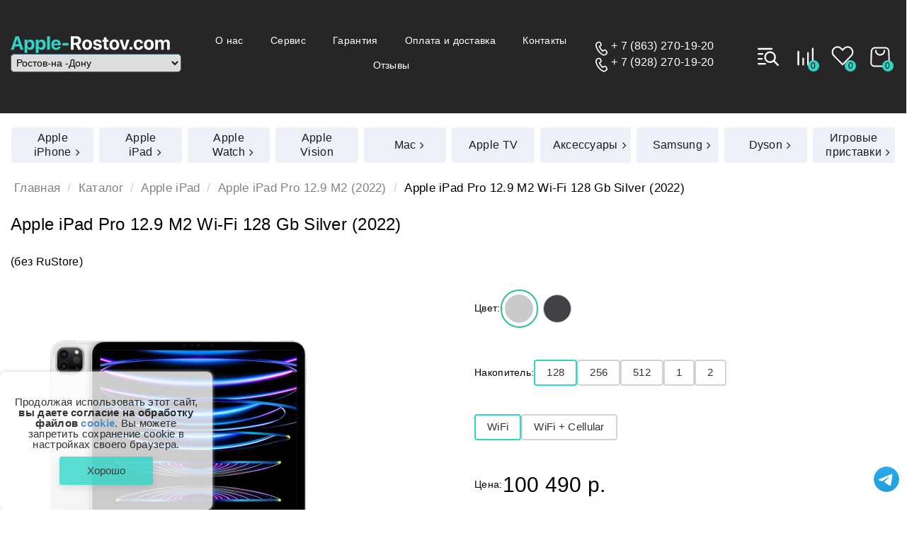

--- FILE ---
content_type: text/html; charset=utf-8
request_url: https://apple-rostov.com/apple-ipad-pro-129-m2-wi%E2%80%91fi-128-gb-silver-2022
body_size: 20226
content:
<!DOCTYPE html>
<!--[if IE]><![endif]-->
<!--[if IE 8 ]><html dir="ltr" lang="ru" class="ie8"><![endif]-->
<!--[if IE 9 ]><html dir="ltr" lang="ru" class="ie9"><![endif]-->
<!--[if (gt IE 9)|!(IE)]><!-->
<html dir="ltr" lang="ru">
	<!--<![endif]-->
	<head>
		<meta charset="UTF-8" />
		<meta name="viewport" content="width=device-width, initial-scale=1">
		<meta http-equiv="X-UA-Compatible" content="IE=edge">
		<meta name="cmsmagazine" content="8700ebd7de9105cecec2aaa279f904ee" />
		
		<link rel="icon" href="/favicon.ico" type="image/x-icon" />
		<link rel="shortcut icon" href="/favicon.ico" type="image/x-icon" />
		
		<link rel="apple-touch-icon" href="/apple-touch-icon.png">
		
		<title>Купить iPad Pro 12.9 M2 Wi‑Fi 128 Gb Silver доступные цены на Эпл Айпад Про 12.9 М2 в Ростове-на-Дону</title>
		<base href="https://apple-rostov.com/" />

					<meta name="description" content="У нас в apple-rostov вы можете купить Эпл Айпад Про 12.9 M2 128 Гб Серебристый по самой выгодной цене в городе Ростов на Дону. Новый Apple iPad Pro 12.9 M2 Wi‑Fi получил новый 16 ядерный движок который на 40% мощнее, увеличилась пропускная способность 100 Гб в секунду что на 50% быстрее. Информация по телефону +7 (928) 270-19-20" />
						<meta property="og:title" content="Купить iPad Pro 12.9 M2 Wi‑Fi 128 Gb Silver доступные цены на Эпл Айпад Про 12.9 М2 в Ростове-на-Дону" />
		<meta property="og:type" content="website" />
		<meta property="og:url" content="https://apple-rostov.com/apple-ipad-pro-129-m2-wi%E2%80%91fi-128-gb-silver-2022" />
					<meta property="og:image" content="https://apple-rostov.com/image/catalog/logo.png" />
				<meta property="og:site_name" content="Магазин на Пр. Ворошиловский 44" />
		
		<link rel="stylesheet" href="catalog/view/theme/apple_rostov_new/css/bootstrap.min.css">
	    <link rel="stylesheet" href="catalog/view/theme/apple_rostov_new/css/jquery.fancybox.min.css">
	    <link rel="stylesheet" href="catalog/view/theme/apple_rostov_new/css/font-awesome.min.css">
	    <link rel="stylesheet" href="catalog/view/theme/apple_rostov_new/css/sliderkit-core.css">
	    <link rel="stylesheet" href="catalog/view/theme/apple_rostov_new/css/sliderkit-demos.css">
	    <link rel="stylesheet" href="catalog/view/theme/apple_rostov_new/css/owl.carousel.min.css">
	    <link rel="stylesheet" href="catalog/view/theme/apple_rostov_new/css/ui.css">
	    <link rel="stylesheet" href="catalog/view/theme/apple_rostov_new/css/main.css">

	    <link rel="stylesheet" href="catalog/view/theme/apple_rostov_new/stylesheet/simple.css">
	    <link rel="stylesheet" href="catalog/view/theme/apple_rostov_new/stylesheet/simple.rtl.css">
	    <link rel="stylesheet" href="catalog/view/theme/apple_rostov_new/stylesheet/filter_vier/filter_vier.css">
	    <link rel="stylesheet" href="catalog/view/theme/default/stylesheet/filter_vier/other/ion.rangeslider.css">
	    <link rel="stylesheet" href="catalog/view/theme/apple_rostov_new/stylesheet/filter_vier/user_style/user_style_my.css">
	    <!-- <link rel="stylesheet" href="catalog/view/theme/apple_rostov_new/stylesheet/filter_vier/skin_slider/skinModern.css"> -->
	    <!-- <link rel="stylesheet" href="catalog/view/theme/apple_rostov_new/stylesheet/filter_vier/select_checks/no_checkbox_del_8.css"> -->
	    


	    <!-- <link rel="stylesheet" href="catalog/view/theme/apple_rostov_new/css/mainplus.css"> -->

			
		 <script src="catalog/view/theme/apple_rostov_new/js/jquery.min.js"></script>
	    <script src="catalog/view/theme/apple_rostov_new/js/jquery.fancybox.min.js"></script>
	    <script src="catalog/view/theme/apple_rostov_new/js/bootstrap.min.js"></script>
	    <script src="catalog/view/theme/apple_rostov_new/js/jquery.scrollTo.min.js"></script>
	    <script src="catalog/view/theme/apple_rostov_new/js/jquery.sliderkit.1.9.2.js"></script>
	    <script src="catalog/view/theme/apple_rostov_new/js/owl.carousel.min.js"></script>
	    <script src="catalog/view/theme/apple_rostov_new/js/dynamicAdapt.js"></script>
	    <script src="catalog/view/theme/apple_rostov_new/js/custom4.js"></script>
	    <script src="catalog/view/theme/apple_rostov_new/js/ui.js"></script>
	    <script src="catalog/view/theme/apple_rostov_new/js/main.js"></script>
		
		<script src="catalog/view/javascript/common.js"></script>

					<script src="catalog/view/javascript/jquery/magnific/jquery.magnific-popup.min.js"></script>
					<script src="catalog/view/javascript/jquery/datetimepicker/moment.js"></script>
					<script src="catalog/view/javascript/jquery/datetimepicker/locale/ru.js"></script>
					<script src="catalog/view/javascript/jquery/datetimepicker/bootstrap-datetimepicker.min.js"></script>
				

	</head>
	
	
	<body>
		<header class="header_m">
		        <div class="container-fluid">
		            <div class="header-block">
		                <div class="mobi">
		                    <div class="burger burger2">
		                        <div></div>
		                    </div>

		                </div>
		                <div class="block-logo">
		                	<span>
		                    <a href="/" class="header-logo">
		                        <img src="catalog/view/theme/apple_rostov_new/img/ico/logo.svg" alt="">
		                    </a>
		                    <select name="" id="selMoskva" class="smallIco" onchange="if (this.value) window.location.href=this.value;">
		                    	 <option value="">Ростов-на -Дону</option>
		                    	 <option id="hrefM" value="http://msk.apple-rostov.com">Москва</option>
		                    </select>
		                 </span>
		                    <div class="telf-mobi mobi" data-da=".tl-mobi-da,576">
		                        <a href="tel:+78632701920">+ 7 (863) 270-19-20</a>
		                        <a href="tel:+79282701920">+ 7 (928) 270-19-20</a> 
		                        
		                    </div>
		                </div>
		             <div class="tl-mobi-da"></div>    
						<div class="header-menu large">			
							<ul class="">
								<!-- <li><a href="/katalog/" class="">Все товары</a></li> -->
																																																																																												 											<li><a href="https://apple-rostov.com/o-nas" data-id="6">О нас</a></li> 
																																																																										  <li><a target="_blank" href="//servis.apple-rostov.com/">Сервис</a></li>																																																															 											<li><a href="https://apple-rostov.com/garantija" data-id="5">Гарантия</a></li> 
																																																																										 											<li><a href="https://apple-rostov.com/oplata-i-dostavka" data-id="7">Оплата и доставка</a></li> 
																																																																										 											<li><a href="https://apple-rostov.com/kontakti" data-id="8">Контакты</a></li> 
																																																																																																																																																												 											<li><a href="https://apple-rostov.com/otzivi" data-id="14">Отзывы</a></li> 
																																																				
							</ul>
						</div>	

		                <div class="header-telf large">
		                        <a href="tel:+78632701920">+ 7 (863) 270-19-20</a>
		                       <a href="tel:+79282701920">+ 7 (928) 270-19-20</a> 

		                </div>

		            <div class="header-cart" data-da=".footer-header-cart,768,last">
		            	
		            	     <a class="tel768" href="tel:+79381431111"><img src="catalog/view/theme/apple_rostov_new/img/phone3.svg" alt=""></a>
		                    <button class="search" href="" data-title="Поиск"><img src="catalog/view/theme/apple_rostov_new/img/ico/search_w.svg" alt=""></button>
		                    <a href="/compare-products/" class="compare large" data-title="Сравнение" style="padding:0 6px;"><img src="catalog/view/theme/apple_rostov_new/img/ico/vesy.svg" alt="" >
		                    	<span  id="compare-total">0</span>
		                    </a>
		                    <a class="compare large" href="/wishlist/" data-title="Избранное" style="padding:0 6px;"><img src="catalog/view/theme/apple_rostov_new/img/ico/heart.svg" alt="" >
									<span id="wishlist-total" >0</span>
		                    </a>
		                    <a class="cart-foot" href="/simplecheckout/"><img src="catalog/view/theme/apple_rostov_new/img/ico/cartw.png" alt="">
		                    	<!-- <i id="cart-total mcart-da" class="cart-totalx" href="#"></i> -->
		                    	<i class="mcart-da"></i> 
		                    </a>
		                    <div class="cart-my" title="Корзина">
		                     <div id="cart" class="btn-group btn-block">
    <button type="button">
      <img src="catalog/view/theme/apple_rostov_new/img/ico/cartw.png" alt="">
      <i id="cart-total" class="cart-totalx" href="#" data-da=".mcart-da,768">0</i>
    </button>
</div>
<!-- ///////////////////////// -->
<div class="yss">
<div class="cart-min-main">
          <p class="text-center">В корзине пусто!</p>
    </div>
</div>

											                    </div>
		                    
		                </div>
		            </div>
		        </div>

		        	<div class="search-modal">
    	 					<span class="close-x close">x</span>
				        <div class="s-rch">
				            <div class="s-rch__title">Поиск по сайту </div>
				            <div id="search" class="input-group">
  <input type="text" name="search" value="" placeholder="Поиск товара по каталогу" class="form-control input-lg" />
  <span class="input-group-btn">
    <button type="button" class="btn btn-default btn-lg"><i class="fa fa-search"></i></button>
  </span>
</div>											        </div>
				        <div class="s-rch-knop">
				            <p>Вам может быть интересно:</p>
				            <ul>

				                <li><a class="button-my b-fi" href="/katalog/apple-watch">Apple Watch</a></li>
				                <li><a class="button-my b-fi" href="/katalog/apple-ipad/">Apple iPad</a></li>
				                <li><a class="button-my b-fi" href="/katalog/apple-iphone/">Apple iPhone</a></li>
				                <li><a class="button-my b-fi" href="/katalog/apple-tv/">Apple TV</a></li>
				                <li><a class="button-my b-fi" href="/katalog/macbook/">MacBook</a></li>
				                <li><a class="button-my b-fi" href="/katalog/aksessuari">Аксессуары</a></li>
				                <li><a class="button-my b-fi" href="/katalog/">Ремонт телефонов</a></li>
				            </ul>
				        </div>
				    </div>
		    </header>	
		    <nav class="mobi-plus">

		        <ul class="topmenu menu_top_new">
		        	<!-- <li><a href="/katalog/" class="act">Все товары</a></li> -->
																																				<li>
																				<a href="https://apple-rostov.com/katalog/apple-iphone/ "  class="sbm" >
											<span>Apple iPhone</span>
										</a>
										<ul class="submenu">
																							
												<li>
													<a href="https://apple-rostov.com/katalog/apple-iphone/apple-iphone-17-pro-max/">
														Apple iPhone 17 Pro Max													</a>
												</li>
																							
												<li>
													<a href="https://apple-rostov.com/katalog/apple-iphone/apple-iphone-17-pro/">
														Apple iPhone 17 Pro													</a>
												</li>
																							
												<li>
													<a href="https://apple-rostov.com/katalog/apple-iphone/apple-iphone-air/">
														Apple iPhone Air													</a>
												</li>
																							
												<li>
													<a href="https://apple-rostov.com/katalog/apple-iphone/apple-iphone-17/">
														Apple iPhone 17													</a>
												</li>
																							
												<li>
													<a href="https://apple-rostov.com/katalog/apple-iphone/apple-iphone-16-pro-max/">
														Apple iPhone 16 Pro Max													</a>
												</li>
																							
												<li>
													<a href="https://apple-rostov.com/katalog/apple-iphone/apple-iphone-16-pro/">
														Apple iPhone 16 Pro													</a>
												</li>
																							
												<li>
													<a href="https://apple-rostov.com/katalog/apple-iphone/apple-iphone-16/">
														Apple iPhone 16													</a>
												</li>
																							
												<li>
													<a href="https://apple-rostov.com/katalog/apple-iphone/apple-iphone-16-plus/">
														Apple iPhone 16 Plus													</a>
												</li>
																							
												<li>
													<a href="https://apple-rostov.com/katalog/apple-iphone/apple-iphone-16e/">
														Apple iPhone 16e													</a>
												</li>
																							
												<li>
													<a href="https://apple-rostov.com/katalog/apple-iphone/apple-iphone-15-plus/">
														Apple iPhone 15 Plus													</a>
												</li>
																							
												<li>
													<a href="https://apple-rostov.com/katalog/apple-iphone/apple-iphone-15/">
														Apple iPhone 15													</a>
												</li>
																							
												<li>
													<a href="https://apple-rostov.com/katalog/apple-iphone/apple-iphone-14/">
														Apple iPhone 14													</a>
												</li>
																							
												<li>
													<a href="https://apple-rostov.com/katalog/apple-iphone/apple-iphone-14-plus/">
														Apple iPhone 14 Plus													</a>
												</li>
																							
												<li>
													<a href="https://apple-rostov.com/katalog/apple-iphone/apple-iphone-13/">
														Apple iPhone 13													</a>
												</li>
																							
												<li>
													<a href="https://apple-rostov.com/katalog/apple-iphone/apple-iphone-13-mini/">
														Apple iPhone 13 mini													</a>
												</li>
																							
												<li>
													<a href="https://apple-rostov.com/katalog/apple-iphone/apple-iphone-se-3-2022/">
														Apple iPhone SE 3 (2022)													</a>
												</li>
																							
												<li>
													<a href="https://apple-rostov.com/katalog/apple-iphone/apple-iphone-12/">
														Apple iPhone 12													</a>
												</li>
																							
												<li>
													<a href="https://apple-rostov.com/katalog/apple-iphone/apple-iphone-11/">
														Apple iPhone 11													</a>
												</li>
																							
												<li>
													<a href="https://apple-rostov.com/katalog/apple-iphone/apple-iphone-14-pro/">
														Apple iPhone 14 Pro													</a>
												</li>
																							
												<li>
													<a href="https://apple-rostov.com/katalog/apple-iphone/apple-iphone-14-pro-max/">
														Apple iPhone 14 Pro Max													</a>
												</li>
																							
												<li>
													<a href="https://apple-rostov.com/katalog/apple-iphone/apple-iphone-13-pro-max/">
														Apple iPhone 13 Pro Max													</a>
												</li>
																							
												<li>
													<a href="https://apple-rostov.com/katalog/apple-iphone/apple-iphone-15-pro/">
														Apple iPhone 15 Pro													</a>
												</li>
																							
												<li>
													<a href="https://apple-rostov.com/katalog/apple-iphone/apple-iphone-15-pro-max/">
														Apple iPhone 15 Pro Max													</a>
												</li>
																							
												<li>
													<a href="https://apple-rostov.com/katalog/apple-iphone/apple-iphone-13-pro/">
														Apple iPhone 13 Pro													</a>
												</li>
																							
												<li>
													<a href="https://apple-rostov.com/katalog/apple-iphone/apple-iphone-12-mini/">
														Apple iPhone 12 Mini													</a>
												</li>
																							
												<li>
													<a href="https://apple-rostov.com/katalog/apple-iphone/apple-iphone-12-pro-max/">
														Apple iPhone 12 Pro Max													</a>
												</li>
																							
												<li>
													<a href="https://apple-rostov.com/katalog/apple-iphone/apple-iphone-12-pro/">
														Apple iPhone 12 Pro													</a>
												</li>
																							
												<li>
													<a href="https://apple-rostov.com/katalog/apple-iphone/apple-iphone-11-pro-max/">
														Apple iPhone 11 Pro Max													</a>
												</li>
																							
												<li>
													<a href="https://apple-rostov.com/katalog/apple-iphone/apple-iphone-11-pro/">
														Apple iPhone 11 Pro													</a>
												</li>
																							
												<li>
													<a href="https://apple-rostov.com/katalog/apple-iphone/iphone-xs-max/">
														iPhone Xs Max													</a>
												</li>
																							
												<li>
													<a href="https://apple-rostov.com/katalog/apple-iphone/iphone-xs/">
														iPhone Xs													</a>
												</li>
																							
												<li>
													<a href="https://apple-rostov.com/katalog/apple-iphone/iphone-xr/">
														iPhone Xr													</a>
												</li>
																							
												<li>
													<a href="https://apple-rostov.com/katalog/apple-iphone/apple-iphone-se-2-2020/">
														Apple iPhone SE 2 (2020)													</a>
												</li>
																							
												<li>
													<a href="https://apple-rostov.com/katalog/apple-iphone/iphone-x10/">
														iPhone X(10)													</a>
												</li>
																							
												<li>
													<a href="https://apple-rostov.com/katalog/apple-iphone/iphone-8-plus/">
														iPhone 8 Plus													</a>
												</li>
																							
												<li>
													<a href="https://apple-rostov.com/katalog/apple-iphone/iphone-8/">
														iPhone 8													</a>
												</li>
																							
												<li>
													<a href="https://apple-rostov.com/katalog/apple-iphone/iphone-7-plus/">
														iPhone 7 Plus													</a>
												</li>
																							
												<li>
													<a href="https://apple-rostov.com/katalog/apple-iphone/iphone-7/">
														iPhone 7													</a>
												</li>
																							
												<li>
													<a href="https://apple-rostov.com/katalog/apple-iphone/iphone-se/">
														iPhone SE													</a>
												</li>
																						
										</ul>
									</li>
								 
																																<li>
																				<a href="https://apple-rostov.com/katalog/apple-ipad/ "  class="sbm" >
											<span>Apple iPad</span>
										</a>
										<ul class="submenu">
																							
												<li>
													<a href="https://apple-rostov.com/katalog/apple-ipad/apple-ipad-pro-11-m5-2025/">
														Apple iPad Pro 11 M5 (2025)													</a>
												</li>
																							
												<li>
													<a href="https://apple-rostov.com/katalog/apple-ipad/apple-ipad-pro-13-m5-2025/">
														Apple iPad Pro 13 M5 (2025)													</a>
												</li>
																							
												<li>
													<a href="https://apple-rostov.com/katalog/apple-ipad/apple-ipad-pro-11-m4-2024/">
														Apple iPad Pro 11 M4 (2024)													</a>
												</li>
																							
												<li>
													<a href="https://apple-rostov.com/katalog/apple-ipad/apple-ipad-pro-13-m4-2024/">
														Apple iPad Pro 13 M4 (2024)													</a>
												</li>
																							
												<li>
													<a href="https://apple-rostov.com/katalog/apple-ipad/apple-ipad-air-11-m3-2025/">
														Apple iPad Air 11 M3 (2025)													</a>
												</li>
																							
												<li>
													<a href="https://apple-rostov.com/katalog/apple-ipad/apple-ipad-air-13-m3-2025/">
														Apple iPad Air 13 M3 (2025)													</a>
												</li>
																							
												<li>
													<a href="https://apple-rostov.com/katalog/apple-ipad/apple-ipad-11-2025/">
														Apple iPad 11 (2025)													</a>
												</li>
																							
												<li>
													<a href="https://apple-rostov.com/katalog/apple-ipad/apple-ipad-mini-7-2024/">
														Apple iPad Mini 7 (2024)													</a>
												</li>
																							
												<li>
													<a href="https://apple-rostov.com/katalog/apple-ipad/apple-ipad-10-2022/">
														Apple iPad 10 (2022)													</a>
												</li>
																							
												<li>
													<a href="https://apple-rostov.com/katalog/apple-ipad/apple-ipad-air-5-2022/">
														Apple iPad Air 5 (2022)													</a>
												</li>
																							
												<li>
													<a href="https://apple-rostov.com/katalog/apple-ipad/apple-ipad-mini-6-2021/">
														Apple iPad Mini 6 (2021)													</a>
												</li>
																							
												<li>
													<a href="https://apple-rostov.com/katalog/apple-ipad/apple-ipad-pro-129-m1-2021/">
														Apple iPad Pro 12.9 M1 (2021)													</a>
												</li>
																							
												<li>
													<a href="https://apple-rostov.com/katalog/apple-ipad/apple-ipad-pro-11-m1-2021/">
														Apple iPad Pro 11 M1 (2021)													</a>
												</li>
																							
												<li>
													<a href="https://apple-rostov.com/katalog/apple-ipad/apple-ipad-8-2020/">
														Apple iPad 8 (2020)													</a>
												</li>
																							
												<li>
													<a href="https://apple-rostov.com/katalog/apple-ipad/apple-ipad-air-4-2020/">
														Apple iPad Air 4 (2020)													</a>
												</li>
																							
												<li>
													<a href="https://apple-rostov.com/katalog/apple-ipad/apple-ipad-pro-129-2020/">
														Apple iPad Pro 12.9 (2020)													</a>
												</li>
																							
												<li>
													<a href="https://apple-rostov.com/katalog/apple-ipad/apple-ipad-pro-11-2020/">
														Apple iPad Pro 11 (2020)													</a>
												</li>
																							
												<li>
													<a href="https://apple-rostov.com/katalog/apple-ipad/apple-ipad-air-2019/">
														Apple iPad Air (2019)													</a>
												</li>
																							
												<li>
													<a href="https://apple-rostov.com/katalog/apple-ipad/apple-ipad-mini-2019/">
														Apple iPad Mini (2019)													</a>
												</li>
																							
												<li>
													<a href="https://apple-rostov.com/katalog/apple-ipad/apple-ipad-pro-129-2018/">
														Apple iPad Pro 12.9 (2018)													</a>
												</li>
																							
												<li>
													<a href="https://apple-rostov.com/katalog/apple-ipad/apple-ipad-pro-11-2018/">
														Apple iPad Pro 11 (2018)													</a>
												</li>
																							
												<li>
													<a href="https://apple-rostov.com/katalog/apple-ipad/apple-ipad-air-11-m2-2024/">
														Apple iPad Air 11 M2 (2024)													</a>
												</li>
																							
												<li>
													<a href="https://apple-rostov.com/katalog/apple-ipad/apple-ipad-air-13-m2-2024/">
														Apple iPad Air 13 M2 (2024)													</a>
												</li>
																							
												<li>
													<a href="https://apple-rostov.com/katalog/apple-ipad/apple-ipad-pro-129-m2-2022/">
														Apple iPad Pro 12.9 M2 (2022)													</a>
												</li>
																							
												<li>
													<a href="https://apple-rostov.com/katalog/apple-ipad/apple-ipad-pro-11-m2-2022/">
														Apple iPad Pro 11 M2 (2022)													</a>
												</li>
																							
												<li>
													<a href="https://apple-rostov.com/katalog/apple-ipad/apple-ipad-9-2021/">
														Apple iPad 9 (2021)													</a>
												</li>
																						
										</ul>
									</li>
								 
																																<li>
																				<a href="https://apple-rostov.com/katalog/apple-watch/ "  class="sbm" >
											<span>Apple Watch</span>
										</a>
										<ul class="submenu">
																							
												<li>
													<a href="https://apple-rostov.com/katalog/apple-watch/apple-watch-series-11/">
														Apple Watch Series 11													</a>
												</li>
																							
												<li>
													<a href="https://apple-rostov.com/katalog/apple-watch/apple-watch-se-3/">
														Apple Watch SE 3													</a>
												</li>
																							
												<li>
													<a href="https://apple-rostov.com/katalog/apple-watch/apple-watch-ultra-3/">
														Apple Watch Ultra 3													</a>
												</li>
																							
												<li>
													<a href="https://apple-rostov.com/katalog/apple-watch/apple-watch-10/">
														Apple Watch 10													</a>
												</li>
																							
												<li>
													<a href="https://apple-rostov.com/katalog/apple-watch/apple-watch-se-2-2022/">
														Apple Watch SE 2													</a>
												</li>
																							
												<li>
													<a href="https://apple-rostov.com/katalog/apple-watch/apple-watch-ultra-2-2023/">
														Apple Watch Ultra 2													</a>
												</li>
																							
												<li>
													<a href="https://apple-rostov.com/katalog/apple-watch/apple-watch-ultra/">
														Apple Watch Ultra													</a>
												</li>
																							
												<li>
													<a href="https://apple-rostov.com/katalog/apple-watch/apple-watch-series-9/">
														Apple Watch 9													</a>
												</li>
																							
												<li>
													<a href="https://apple-rostov.com/katalog/apple-watch/apple-watch-series-8/">
														Apple Watch 8													</a>
												</li>
																							
												<li>
													<a href="https://apple-rostov.com/katalog/apple-watch/apple-watch-series-7/">
														Apple Watch 7													</a>
												</li>
																							
												<li>
													<a href="https://apple-rostov.com/katalog/apple-watch/apple-watch-se/">
														Apple Watch SE													</a>
												</li>
																							
												<li>
													<a href="https://apple-rostov.com/katalog/apple-watch/apple-watch-series-6/">
														Apple Watch 6													</a>
												</li>
																							
												<li>
													<a href="https://apple-rostov.com/katalog/apple-watch/apple-watch-series-5/">
														Apple Watch 5													</a>
												</li>
																							
												<li>
													<a href="https://apple-rostov.com/katalog/apple-watch/apple-watch-series-3/">
														Apple Watch 3													</a>
												</li>
																							
												<li>
													<a href="https://apple-rostov.com/katalog/apple-watch/apple-watch-series-5-nike/">
														Apple Watch Series 5 NIKE													</a>
												</li>
																							
												<li>
													<a href="https://apple-rostov.com/katalog/apple-watch/apple-watch-hermes/">
														Apple Watch HERMES													</a>
												</li>
																							
												<li>
													<a href="https://apple-rostov.com/katalog/apple-watch/apple-watch-edition/">
														Apple Watch Edition													</a>
												</li>
																						
										</ul>
									</li>
								 
																																<li>
																				<a href="https://apple-rostov.com/katalog/apple-vision/ " >
											<span>Apple Vision</span>
										</a>
										<ul class="submenu">
																						
										</ul>
									</li>
								 
																																<li>
																				<a href="https://apple-rostov.com/katalog/macbook/ "  class="sbm" >
											<span>Mac</span>
										</a>
										<ul class="submenu">
																							
												<li>
													<a href="https://apple-rostov.com/katalog/macbook/apple-imac-24-m4-2024/">
														Apple iMac 24 M4 (2024)													</a>
												</li>
																							
												<li>
													<a href="https://apple-rostov.com/katalog/macbook/apple-mac-mini-m4-2024/">
														Apple Mac Mini M4 (2024)													</a>
												</li>
																							
												<li>
													<a href="https://apple-rostov.com/katalog/macbook/apple-macbook-air-13-m4-2025/">
														Apple MacBook Air 13 М4 (2025)													</a>
												</li>
																							
												<li>
													<a href="https://apple-rostov.com/katalog/macbook/apple-macbook-air-15-m4-2025/">
														Apple MacBook Air 15 M4 (2025)													</a>
												</li>
																							
												<li>
													<a href="https://apple-rostov.com/katalog/macbook/apple-macbook-pro-14-m4-2024/">
														Apple MacBook Pro 14 M4 (2024)													</a>
												</li>
																							
												<li>
													<a href="https://apple-rostov.com/katalog/macbook/apple-macbook-pro-14-m5-2025/">
														Apple MacBook Pro 14 M5 (2025)													</a>
												</li>
																							
												<li>
													<a href="https://apple-rostov.com/katalog/macbook/apple-macbook-pro-16-m4-2024/">
														Apple MacBook Pro 16 M4 (2024)													</a>
												</li>
																							
												<li>
													<a href="https://apple-rostov.com/katalog/macbook/macbook-air/">
														MacBook Air													</a>
												</li>
																							
												<li>
													<a href="https://apple-rostov.com/katalog/macbook/macbook-pro/">
														MacBook Pro													</a>
												</li>
																							
												<li>
													<a href="https://apple-rostov.com/katalog/macbook/apple-macbook-air-15-m3-2024/">
														Apple MacBook Air 15 M3 (2024)													</a>
												</li>
																							
												<li>
													<a href="https://apple-rostov.com/katalog/macbook/apple-macbook-air-13-m3-2024/">
														Apple MacBook Air 13 М3 (2024)													</a>
												</li>
																							
												<li>
													<a href="https://apple-rostov.com/katalog/macbook/apple-macbook-air-15-m2-2023/">
														Apple MacBook Air 15 M2 (2023)													</a>
												</li>
																							
												<li>
													<a href="https://apple-rostov.com/katalog/macbook/apple-macbook-air-m2-2022/">
														Apple MacBook Air 13 M2 (2022)													</a>
												</li>
																							
												<li>
													<a href="https://apple-rostov.com/katalog/macbook/apple-macbook-air-2021/">
														Apple MacBook Air 13 M1 (2021)													</a>
												</li>
																							
												<li>
													<a href="https://apple-rostov.com/katalog/macbook/apple-macbook-air-2020/">
														Apple MacBook Air (2020)													</a>
												</li>
																							
												<li>
													<a href="https://apple-rostov.com/katalog/macbook/apple-macbook-air-2018/">
														Apple MacBook Air (2018)													</a>
												</li>
																							
												<li>
													<a href="https://apple-rostov.com/katalog/macbook/apple-macbook-pro-14-m3-2023/">
														Apple MacBook Pro 14 M3 (2023)													</a>
												</li>
																							
												<li>
													<a href="https://apple-rostov.com/katalog/macbook/apple-macbook-pro-16-m3-2023/">
														Apple MacBook Pro 16 M3 (2023)													</a>
												</li>
																							
												<li>
													<a href="https://apple-rostov.com/katalog/macbook/apple-macbook-pro-16-m2-2023/">
														Apple MacBook Pro 16 M2 (2023)													</a>
												</li>
																							
												<li>
													<a href="https://apple-rostov.com/katalog/macbook/apple-macbook-pro-14-m2-2023/">
														Apple MacBook Pro 14 M2 (2023)													</a>
												</li>
																							
												<li>
													<a href="https://apple-rostov.com/katalog/macbook/apple-macbook-pro-13-m2-2022-/">
														Apple MacBook Pro 13 М2 (2022) 													</a>
												</li>
																							
												<li>
													<a href="https://apple-rostov.com/katalog/macbook/apple-macbook-pro-16-m1-2021-/">
														Apple MacBook Pro 16 M1 (2021) 													</a>
												</li>
																							
												<li>
													<a href="https://apple-rostov.com/katalog/macbook/apple-macbook-pro-14-m1-2021-/">
														Apple MacBook Pro 14 М1 (2021) 													</a>
												</li>
																							
												<li>
													<a href="https://apple-rostov.com/katalog/macbook/apple-macbook-pro-2020/">
														Apple MacBook Pro (2020)													</a>
												</li>
																							
												<li>
													<a href="https://apple-rostov.com/katalog/macbook/apple-imac-24-m3-2023/">
														Apple iMac 24 M3 (2023)													</a>
												</li>
																							
												<li>
													<a href="https://apple-rostov.com/katalog/macbook/apple-imac-24-m1-2021/">
														Apple iMac 24 M1 (2021)													</a>
												</li>
																							
												<li>
													<a href="https://apple-rostov.com/katalog/macbook/imac/">
														Apple iMac													</a>
												</li>
																							
												<li>
													<a href="https://apple-rostov.com/katalog/macbook/apple-mac-mini-m2-2023/">
														Apple Mac Mini M2 (2023)													</a>
												</li>
																							
												<li>
													<a href="https://apple-rostov.com/katalog/macbook/apple-mac-mini/">
														Apple Mac Mini													</a>
												</li>
																						
										</ul>
									</li>
								 
																																<li>
																				<a href="https://apple-rostov.com/katalog/apple-tv/ " >
											<span>Apple TV</span>
										</a>
										<ul class="submenu">
																						
										</ul>
									</li>
								 
																																<li>
																				<a href="https://apple-rostov.com/katalog/aksessuari/ "  class="sbm" >
											<span>Аксессуары</span>
										</a>
										<ul class="submenu">
																							
												<li>
													<a href="https://apple-rostov.com/katalog/aksessuari/naushniki/">
														Наушники Apple													</a>
												</li>
																							
												<li>
													<a href="https://apple-rostov.com/katalog/aksessuari/apple-airtag/">
														Apple AirTag													</a>
												</li>
																							
												<li>
													<a href="https://apple-rostov.com/katalog/aksessuari/zaryadnye-ustroystva/">
														Зарядные устройства													</a>
												</li>
																							
												<li>
													<a href="https://apple-rostov.com/katalog/aksessuari/aksessuari-apple-dlja-ipad/">
														Аксессуары Apple для iPad													</a>
												</li>
																							
												<li>
													<a href="https://apple-rostov.com/katalog/aksessuari/chehli-dlja-iphone-16/">
														Чехлы для iPhone 16													</a>
												</li>
																							
												<li>
													<a href="https://apple-rostov.com/katalog/aksessuari/chehli-dlja-iphone-16-plus/">
														Чехлы для iPhone 16 Plus													</a>
												</li>
																							
												<li>
													<a href="https://apple-rostov.com/katalog/aksessuari/chehli-dlja-iphone-16-pro/">
														Чехлы для iPhone 16 Pro													</a>
												</li>
																							
												<li>
													<a href="https://apple-rostov.com/katalog/aksessuari/chehli-dlja-iphone-16-pro-max/">
														Чехлы для iPhone 16 Pro Max													</a>
												</li>
																							
												<li>
													<a href="https://apple-rostov.com/katalog/aksessuari/chehli-dlja-iphone-15/">
														Чехлы для iPhone 15													</a>
												</li>
																							
												<li>
													<a href="https://apple-rostov.com/katalog/aksessuari/chehli-dlja-iphone-15-plus/">
														Чехлы для iPhone 15 Plus													</a>
												</li>
																							
												<li>
													<a href="https://apple-rostov.com/katalog/aksessuari/chehli-dlja-iphone-15-pro/">
														Чехлы для iPhone 15 Pro													</a>
												</li>
																							
												<li>
													<a href="https://apple-rostov.com/katalog/aksessuari/chehli-dlja-iphone-15-pro-max/">
														Чехлы для iPhone 15 Pro Max													</a>
												</li>
																							
												<li>
													<a href="https://apple-rostov.com/katalog/aksessuari/chehli-dlja-iphone-14/">
														Чехлы для iPhone 14													</a>
												</li>
																							
												<li>
													<a href="https://apple-rostov.com/katalog/aksessuari/chehli-dlja-iphone-14-plus/">
														Чехлы для iPhone 14 Plus													</a>
												</li>
																							
												<li>
													<a href="https://apple-rostov.com/katalog/aksessuari/chehli-dlja-iphone-14-pro/">
														Чехлы для iPhone 14 Pro													</a>
												</li>
																							
												<li>
													<a href="https://apple-rostov.com/katalog/aksessuari/chehli-dlja-iphone-14-pro-max/">
														Чехлы для iPhone 14 Pro Max													</a>
												</li>
																							
												<li>
													<a href="https://apple-rostov.com/katalog/aksessuari/chehli-i-zadnie-krishki-na-iphone-11/">
														Чехлы и задние крышки на iPhone 11													</a>
												</li>
																							
												<li>
													<a href="https://apple-rostov.com/katalog/aksessuari/chehli-i-zadnie-krishki-na-iphone-11-pro--pro-max/">
														Чехлы и задние крышки на iPhone 11 Pro / Pro Max													</a>
												</li>
																							
												<li>
													<a href="https://apple-rostov.com/katalog/aksessuari/chehli-i-zadnie-krishki-na-iphone-xr/">
														Чехлы и задние крышки на iPhone XR													</a>
												</li>
																							
												<li>
													<a href="https://apple-rostov.com/katalog/aksessuari/chehli-i-zadnie-krishki-na-iphone-x--xs/">
														Чехлы и задние крышки на iPhone X / XS													</a>
												</li>
																							
												<li>
													<a href="https://apple-rostov.com/katalog/aksessuari/chehli-i-zadnie-krishki-na-iphone-87/">
														Чехлы и задние крышки на iPhone 8/7													</a>
												</li>
																							
												<li>
													<a href="https://apple-rostov.com/katalog/aksessuari/chehli-i-zadnie-krishki-na-iphone-8plus7plus/">
														Чехлы и задние крышки на iPhone 8Plus/7Plus													</a>
												</li>
																							
												<li>
													<a href="https://apple-rostov.com/katalog/aksessuari/chehly-i-zadnie-krishki-na-iphone-6-6s/">
														Чехлы и задние крышки на iPhone 6/6s													</a>
												</li>
																							
												<li>
													<a href="https://apple-rostov.com/katalog/aksessuari/chehli-i-zadnie-krishki-na-iphone-xs-max/">
														Чехлы и задние крышки на iPhone XS Max													</a>
												</li>
																							
												<li>
													<a href="https://apple-rostov.com/katalog/aksessuari/chehly-i-zadnie-krishki-na-iphone-6-plus-6s-plus/">
														Чехлы и задние крышки на iPhone 6 Plus/6s Plus													</a>
												</li>
																							
												<li>
													<a href="https://apple-rostov.com/katalog/aksessuari/chehly-i-zadnie-krishki-na-iphone-5-5s-se/">
														Чехлы и задние крышки на iPhone 5/5s/SE													</a>
												</li>
																							
												<li>
													<a href="https://apple-rostov.com/katalog/aksessuari/chehly-i-oblozhki-na-ipad-air-2/">
														Чехлы и обложки на iPad Air 2													</a>
												</li>
																							
												<li>
													<a href="https://apple-rostov.com/katalog/aksessuari/chehly-i-oblozhki-na-ipad-mini-4/">
														Чехлы и обложки на iPad mini 4													</a>
												</li>
																							
												<li>
													<a href="https://apple-rostov.com/katalog/aksessuari/chehly-i-oblozhki-na-ipad-new/">
														Чехлы и обложки на iPad New													</a>
												</li>
																							
												<li>
													<a href="https://apple-rostov.com/katalog/aksessuari/chehly-i-oblozhki-na-ipad-pro-12-9/">
														Чехлы и обложки на iPad Pro 12.9													</a>
												</li>
																							
												<li>
													<a href="https://apple-rostov.com/katalog/aksessuari/chehly-i-oblozhki-na-ipad-pro-10-5/">
														Чехлы и обложки на iPad Pro 10.5													</a>
												</li>
																							
												<li>
													<a href="https://apple-rostov.com/katalog/aksessuari/chehly-i-oblozhki-na-ipad-pro-9-7/">
														Чехлы и обложки на iPad Pro 9.7													</a>
												</li>
																							
												<li>
													<a href="https://apple-rostov.com/katalog/aksessuari/sportivnye-remeshki-dlya-watch/">
														Спортивные ремешки для Watch													</a>
												</li>
																							
												<li>
													<a href="https://apple-rostov.com/katalog/aksessuari/sportivnye-remeshki-nike-dlya-watch/">
														Спортивные ремешки NIKE для Watch													</a>
												</li>
																							
												<li>
													<a href="https://apple-rostov.com/katalog/aksessuari/remeshki-dlya-watch-iz-pletyonogo-neylona/">
														Ремешки для Watch из плетёного нейлона													</a>
												</li>
																							
												<li>
													<a href="https://apple-rostov.com/katalog/aksessuari/remeshki-dlya-watch-iz-kozhi/">
														Ремешки для Watch из кожи													</a>
												</li>
																							
												<li>
													<a href="https://apple-rostov.com/katalog/aksessuari/remeshki-hermes-dlya-watch/">
														Ремешки Hermès для Watch													</a>
												</li>
																							
												<li>
													<a href="https://apple-rostov.com/katalog/aksessuari/blochnye-braslety-dlya-watch/">
														Блочные браслеты для Watch													</a>
												</li>
																							
												<li>
													<a href="https://apple-rostov.com/katalog/aksessuari/milanskie-setchatie-braslety-dlya-watch/">
														Миланские сетчатые браслеты для Watch													</a>
												</li>
																							
												<li>
													<a href="https://apple-rostov.com/katalog/aksessuari/bluetooth-kolonki/">
														Bluetooth колонки													</a>
												</li>
																						
										</ul>
									</li>
								 
																																<li>
																				<a href="https://apple-rostov.com/katalog/samsung/ "  class="sbm" >
											<span>Samsung</span>
										</a>
										<ul class="submenu">
																							
												<li>
													<a href="https://apple-rostov.com/katalog/samsung/samsung-galaxy-s25/">
														Samsung Galaxy S25													</a>
												</li>
																							
												<li>
													<a href="https://apple-rostov.com/katalog/samsung/samsung-galaxy-s25-plus/">
														Samsung Galaxy S25 plus													</a>
												</li>
																							
												<li>
													<a href="https://apple-rostov.com/katalog/samsung/samsung-galaxy-s25-ultra/">
														Samsung Galaxy S25 Ultra													</a>
												</li>
																							
												<li>
													<a href="https://apple-rostov.com/katalog/samsung/samsung-galaxy-z-flip7/">
														Samsung Galaxy Z Flip7													</a>
												</li>
																							
												<li>
													<a href="https://apple-rostov.com/katalog/samsung/samsung-galaxy-z-fold7/">
														Samsung Galaxy Z Fold7													</a>
												</li>
																						
										</ul>
									</li>
								 
																																<li>
																				<a href="https://apple-rostov.com/katalog/dyson/ "  class="sbm" >
											<span>Dyson</span>
										</a>
										<ul class="submenu">
																							
												<li>
													<a href="https://apple-rostov.com/katalog/dyson/viprjamiteli-dyson/">
														Выпрямители Dyson													</a>
												</li>
																							
												<li>
													<a href="https://apple-rostov.com/katalog/dyson/pilesosi-dyson/">
														Пылесосы Dyson													</a>
												</li>
																							
												<li>
													<a href="https://apple-rostov.com/katalog/dyson/stajleri-dyson/">
														Стайлеры Dyson													</a>
												</li>
																							
												<li>
													<a href="https://apple-rostov.com/katalog/dyson/feni-dyson/">
														Фены Dyson													</a>
												</li>
																						
										</ul>
									</li>
								 
																																<li>
																				<a href="https://apple-rostov.com/katalog/igrovie-pristavki/ "  class="sbm" >
											<span>Игровые приставки</span>
										</a>
										<ul class="submenu">
																							
												<li>
													<a href="https://apple-rostov.com/katalog/igrovie-pristavki/sony-playstation/">
														Sony Playstation													</a>
												</li>
																							
												<li>
													<a href="https://apple-rostov.com/katalog/igrovie-pristavki/xbox/">
														Xbox													</a>
												</li>
																						
										</ul>
									</li>
								 
																
											</ul>
<!-- 				<ul class="dop-topmenu">
					<li class="mobi-plus__ico"><img src="catalog/view/theme/apple_rostov_new/img/ico/vesy.svg" alt=""><a href="/compare-products/">Сравнение</a></li>
					<li class="mobi-plus__ico"><img src="catalog/view/theme/apple_rostov_new/img/ico/heart.svg" alt=""><a href="/wishlist/">Избранное</a></li>
				</ul> -->	
		        <ul class="dop-topmenu">
																										<li><a href="https://apple-rostov.com/cookie">Cookie</a></li>
																												<li><a href="https://apple-rostov.com/o-nas">О нас</a></li>
																												<li><a href="https://apple-rostov.com/servis">Сервис</a></li>
																												<li><a href="https://apple-rostov.com/garantija">Гарантия</a></li>
																												<li><a href="https://apple-rostov.com/oplata-i-dostavka">Оплата и доставка</a></li>
																												<li><a href="https://apple-rostov.com/kontakti">Контакты</a></li>
																												<li><a href="https://apple-rostov.com/privacy-policy">Политика конфиденциальности</a></li>
																												<li><a href="https://apple-rostov.com/polzovatelskoe-soglashenie">Пользовательское соглашение</a></li>
																												<li><a href="https://apple-rostov.com/otzivi">Отзывы</a></li>
																				        </ul>
		        <div class="telf-mobi mobi fl dn768" >
		                        <a href="tel:+78632701920">+ 7 (863) 270-19-20</a>
		                        <a href="tel:+79282701920">+ 7 (928) 270-19-20</a> 
		        </div>
		    </nav>

<style>
	.dn768{
		display: none !important;
	}
	.fl{
    display: flex;
    flex-wrap: wrap;
    gap: 20px;
    padding: 0 0 0 10px;
	}
    @media(max-width: 768px){
		.dn768{
			display: flex !important;
		}
    }
}
</style>

	

            <ul class="plus-top-menu">
		        	<li><a href="/katalog/" >Все товары</a></li>
						
													
																	<li>
										  <a href="https://apple-rostov.com/katalog/apple-iphone/"   >
											<span>Apple iPhone</span>
										</a>
									</li>
								 
															
																	<li>
										  <a href="https://apple-rostov.com/katalog/apple-ipad/"  class="active" >
											<span>Apple iPad</span>
										</a>
									</li>
								 
															
																	<li>
										  <a href="https://apple-rostov.com/katalog/apple-watch/"   >
											<span>Apple Watch</span>
										</a>
									</li>
								 
															
																	<li>
										  <a href="https://apple-rostov.com/katalog/apple-vision/"   >
											<span>Apple Vision</span>
										</a>
									</li>
								 
															
																	<li>
										  <a href="https://apple-rostov.com/katalog/macbook/"   >
											<span>Mac</span>
										</a>
									</li>
								 
															
																	<li>
										  <a href="https://apple-rostov.com/katalog/apple-tv/"   >
											<span>Apple TV</span>
										</a>
									</li>
								 
															
																	<li>
										  <a href="https://apple-rostov.com/katalog/aksessuari/"   >
											<span>Аксессуары</span>
										</a>
									</li>
								 
															
																	<li>
										  <a href="https://apple-rostov.com/katalog/samsung/"   >
											<span>Samsung</span>
										</a>
									</li>
								 
															
																	<li>
										  <a href="https://apple-rostov.com/katalog/dyson/"   >
											<span>Dyson</span>
										</a>
									</li>
								 
															
																	<li>
										  <a href="https://apple-rostov.com/katalog/igrovie-pristavki/"   >
											<span>Игровые приставки</span>
										</a>
									</li>
								 
																
											</ul>


					

					<style>
						.plus-top-menu{display: none;}

						@media(max-width:1080px) {
						main {margin-top: 151px;}
						header {height: 124px;}	
						.plus-top-menu{
				        position: relative;
				        top:136px;
				        display: flex;
				        width: calc(100% - 30px);
				        overflow: auto;
				        height: auto;
				        margin: 0px 0px 0px 15px;
				        list-style: none;
				        gap: 8px;
				        padding: 0 0 10px 0;
							li{
								.act{
				              background: #2fd5c9;
				              color:#fff;
								}
								a{
									font-size: 18px;
				                background:#EDF0F7;
				                color:#000;
				                padding: 10px;
				                height: 100%;
				                display: flex;
				                align-items: center;
				                justify-content:center;
				                line-height: 1.1;
				                min-width: 129px;
				                border-radius: 10px;
				               &:hover{
				                  background: #2fd5c9;
				                  color:#fff;
				               }
				               &.active{
				                  background: #2fd5c9;
				                  color:#fff;
				               } 

								}
							}
						}
					}
					</style>



<main>


<div id="product">
			
	
	<div class="container-fluid">
			<div class="brd-crmbs" >
				<ul>	
																																		
							<li><a href="https://apple-rostov.com/">Главная</a></li>
							
								
																															
								<li><a href="https://apple-rostov.com/katalog/">Каталог</a></li>
																
										
							
																															
								<li><a href="https://apple-rostov.com/katalog/apple-ipad/">Apple iPad</a></li>
																
										
							
																															
								<li><a href="https://apple-rostov.com/katalog/apple-ipad/apple-ipad-pro-129-m2-2022/">Apple iPad Pro 12.9 M2 (2022)</a></li>
																
										
							
																																						<li>Apple iPad Pro 12.9 M2 Wi‑Fi 128 Gb Silver (2022)</li>
									
							
												
				</ul>
			</div>

			<script type="application/ld+json">
{
    "@context": "https://schema.org",
    "@type": "BreadcrumbList",
    "itemListElement": [
    	{
            "@type": "ListItem",
            "position": 1,
            "name": "Главная",
            "item": "https://apple-rostov.com/"
        },
 
         	
        {
            "@type": "ListItem",
            "position": 2,
            "name": "Каталог" ,
            "item": "https://apple-rostov.com/katalog/"
        }
                 
        , {
            "@type": "ListItem",
            "position": 3,
            "name": "Apple iPad" ,
            "item": "https://apple-rostov.com/katalog/apple-ipad/"
        }
                 
        , {
            "@type": "ListItem",
            "position": 4,
            "name": "Apple iPad Pro 12.9 M2 (2022)" ,
            "item": "https://apple-rostov.com/katalog/apple-ipad/apple-ipad-pro-129-m2-2022/"
        }
        
    ]
}
</script>
					
		
				
						

										

<!-- Атрибуты текущего товара -->

	
			
					
						
						
					
			
					
						
						
					
			
					
						
						
					
			
					
						
						
					
			
					
						
													
					
			
					
						
						
					
			
					
						
						
					
			
				
			
					
						
						
					
			
					
						
						
					
			
					
						
						
					
			
					
						
						
					
			
					
						
						
					
			
					
						
						
					
			
				
			
					
						
						
					
			
					
						
						
					
			
					
						
						
					
			
					
						
						
					
			
					
						
						
					
			
				
			
					
						
						
					
			
					
						
						
					
			
					
						
						
					
			
					
						
						
					
			
				
			
					
						
													
					
			
					
						
						
					
			
					
						
						
					
			
					
						
						
					
			
					
						
						
					
			
					
						
						
					
			
					
						
						
					
			
					
						
						
					
			
				
			
					
						
						
					
			
				
			
					
						
						
					
			
					
						
						
					
			
					
						
						
					
			
					
						
						
					
			
					
						
						
					
			
					
						
						
					
			
					
						
						
					
			
					
						
						
					
			
					
						
						
					
			
					
						
						
					
			
					
						
						
					
			
				
			
					
						
						
					
			
					
						
						
					
			
					
						
						
					
			
				
			
					
						
						
					
			
					
						
						
					
			
					
						
						
					
			
				
			
					
						
						
					
			
					
						
						
					
			
					
						
						
					
			
				
			
					
						
						
					
			
					
						
						
					
			
					
						
						
					
			
					
						
						
					
			
				
				
			

<div id="content"></div>
<div class="card-order">
	<div>



							
<!---------------------------------------------------------------------------->		

	<div class="cart-select-param"> 
					
									
					<!-- Атрибуты текущего товара -->
																																		
																
										
																							
																
										
																							
																
										
																							
																
										
																							
																																	
										
																							
																
										
																							
																
										
																																				
																
																											
																							
																
										
																							
																
										
																							
																
										
																							
																
										
																							
																
										
																																				
																
										
																							
																
										
																							
																
										
																							
																
										
																							
																
										
																																				
																
										
																							
																
										
																							
																
										
																							
																
										
																																				
																
										
																							
																
										
																							
																
										
																																								
																
										
																							
																
										
																							
																
										
																							
																
										
																							
																
										
																																				
																
										
																																				
																
										
																							
																
										
																							
																
										
																							
																
										
																							
																
										
																							
																
										
																							
																
										
																							
																
										
																							
																
										
																							
																
										
																							
																
										
																																				
																
										
																							
																
										
																							
																
										
																																				
																
										
																							
																
										
																							
																
										
																																				
																
										
																							
																
										
																							
																
										
																																				
																
										
																							
																
										
																							
																
										
																							
																
										
																					
					<!-- Атрибуты текущего товара -->
					<!-- Атрибуты всех остальных товаров с данной категории -->
															
							
							
																																																								
								
										
																								
								
																																				
																																																											
								
										
														
							
																																																								
								
										
																								
								
																																				
																																																											
								
										
														
							
																																																								
								
										
																								
								
																																				
																																																											
								
										
														
							
																																																								
								
										
																								
								
																																				
																																																											
								
										
														
							
																																																								
								
										
																								
								
																																				
																																																											
								
										
														
							
																																																								
								
										
																								
								
																																				
																																																											
								
										
														
							
																																																								
								
										
																								
								
																																				
																																																											
								
										
														
							
																																																								
								
										
																								
								
																																				
																																																											
								
										
														
							
																																																								
								
										
																								
								
																																				
																																																											
								
										
														
							
																																																								
								
										
																								
								
																																				
																																																											
								
										
														
							
																																																								
								
										
																								
								
																																				
																																																											
								
										
														
							
																																																								
								
										
																								
								
																																				
																																																											
								
										
														
							
																																																								
								
										
																								
								
																																				
																																																											
								
										
														
							
																																																								
								
										
																								
								
																																				
																																																											
								
										
														
							
																																																								
								
										
																								
								
																																				
																																																											
								
										
														
							
																																																								
								
										
																								
								
																																				
																																																											
								
										
														
							
																																																								
								
										
																								
								
																																				
																																																											
								
										
														
							
																																																								
								
										
																								
								
																																				
																																																											
								
										
														
							
																																																								
								
										
																								
								
																																				
																																																											
								
										
														
							
																																																								
								
										
																								
								
																																				
																																																											
								
										
														
						
					 
					<!-- Атрибуты всех остальных товаров с данной категории -->
				
						
					
					</div>	
					


				<!--
					<#?php if((stristr($heading_title, 'iphone 8') === FALSE) && (stristr($heading_title, 'iphone 7s') === FALSE)) { ?>
				-->


			</div>	




<!-- /////////////////////////////////////////				 -->
		<h1>Apple iPad Pro 12.9 M2 Wi‑Fi 128 Gb Silver (2022)</h1>
		<p class="cat-item__name">(без RuStore)</p>
		<!-- <p class="product-p">Доступно в <a href="">Trade-IN</a></p>		 -->
		<!-- // IMAGES		 -->
 		<div class="product">
            <div class="product-block-img">
                 <div class="product-img-plus">
                                    </div>
                <div class="product-img">
					 	
					 

					                       	<a class="" href="https://apple-rostov.com/image/cache/catalog/Apple-iPad-Pro-12-9-M2-2022/apple-ipad-pro-12-9-m2-wi‑fi-128-gb-silver-2022-800x800-product_popup.jpg" title="Apple iPad Pro 12.9 M2 Wi‑Fi 128 Gb Silver (2022)" data-fancybox="gallery"><img src="https://apple-rostov.com/image/cache/catalog/Apple-iPad-Pro-12-9-M2-2022/apple-ipad-pro-12-9-m2-wi‑fi-128-gb-silver-2022-800x800-product_thumb.jpg" title="Apple iPad Pro 12.9 M2 Wi‑Fi 128 Gb Silver (2022)" alt="Apple iPad Pro 12.9 M2 Wi‑Fi 128 Gb Silver (2022)" /></a>
                	</div>


            </div>
            <div class="product-block-img-mobi">
                <div class="owl-carousel tovar-sl">
                	<div class="tovar-sl-item">
                        <div class="tovar-sl-item__podarok"></div>
                        <a href="https://apple-rostov.com/image/cache/catalog/Apple-iPad-Pro-12-9-M2-2022/apple-ipad-pro-12-9-m2-wi‑fi-128-gb-silver-2022-800x800-product_popup.jpg" class="tovar-sl-item__img" title="Apple iPad Pro 12.9 M2 Wi‑Fi 128 Gb Silver (2022)" data-fancybox="gallery_m"><img src="https://apple-rostov.com/image/cache/catalog/Apple-iPad-Pro-12-9-M2-2022/apple-ipad-pro-12-9-m2-wi‑fi-128-gb-silver-2022-800x800-product_thumb.jpg" title="Apple iPad Pro 12.9 M2 Wi‑Fi 128 Gb Silver (2022)" alt="Apple iPad Pro 12.9 M2 Wi‑Fi 128 Gb Silver (2022)" /></a>
                    </div>
                	               </div>
            </div>

            <div class="product-block-option">
            		

                					<div class="product-color">
						 <p>Цвет:</p>
																																					<!-- <a class="on" href="https://apple-rostov.com/apple-ipad-pro-129-m2-wi%E2%80%91fi-128-gb-silver-2022"><div class="silver">Silver<p class="switch"></p></div></a> -->
								<li class="active"><a href="https://apple-rostov.com/apple-ipad-pro-129-m2-wi%E2%80%91fi-128-gb-silver-2022" class="silver"></a></li>
																																																								<!-- ///<a href="https://apple-rostov.com/apple-ipad-pro-129-m2-wi%E2%80%91fi-128-gb-space-gray-2022"><div class="space gray">Space Gray<p class="switch"></p></div></a> -->
									<li><a href="https://apple-rostov.com/apple-ipad-pro-129-m2-wi%E2%80%91fi-128-gb-space-gray-2022" class="space gray"></a></li>
																																																																																																																																																																																																																																																																																																																																																																																																																																																																																																																																																			
					</div>
					<div class="product-mb">
						<p>Накопитель:</p>
	                    <ul>
																					<!-- <a class="on" href="https://apple-rostov.com/apple-ipad-pro-129-m2-wi%E2%80%91fi-128-gb-silver-2022"><div>128 ГБ<p class="switch"></p></div></a> -->
								<a href="https://apple-rostov.com/apple-ipad-pro-129-m2-wi%E2%80%91fi-128-gb-silver-2022" class="active">128</a>
																																																																		<!-- <a href="https://apple-rostov.com/apple-ipad-pro-129-m2-wi%E2%80%91fi-256-gb-silver-2022"><div>256 ГБ<p class="switch"></p></div></a> -->
									<a href="https://apple-rostov.com/apple-ipad-pro-129-m2-wi%E2%80%91fi-256-gb-silver-2022" class="">256</a>
																																																																									<!-- <a href="https://apple-rostov.com/apple-ipad-pro-129-m2-wi%E2%80%91fi-512-gb-silver-2022"><div>512 ГБ<p class="switch"></p></div></a> -->
									<a href="https://apple-rostov.com/apple-ipad-pro-129-m2-wi%E2%80%91fi-512-gb-silver-2022" class="">512</a>
																																																																									<!-- <a href="https://apple-rostov.com/apple-ipad-pro-129-m2-wi%E2%80%91fi-1-tb-silver-2022"><div>1 ГБ<p class="switch"></p></div></a> -->
									<a href="https://apple-rostov.com/apple-ipad-pro-129-m2-wi%E2%80%91fi-1-tb-silver-2022" class="">1</a>
																																																																									<!-- <a href="https://apple-rostov.com/apple-ipad-pro-129-m2-wi%E2%80%91fi-2-tb-silver-2022"><div>2 ГБ<p class="switch"></p></div></a> -->
									<a href="https://apple-rostov.com/apple-ipad-pro-129-m2-wi%E2%80%91fi-2-tb-silver-2022" class="">2</a>
																																																																																																																																																																																																																																																																																																																																										
						</ul>					
					</div>

					<div class="product-mb">
																					<!-- <a class="on" href="https://apple-rostov.com/apple-ipad-pro-129-m2-wi%E2%80%91fi-128-gb-silver-2022"><div>WiFi<p class="switch"></p></div></a> -->
								<a href="https://apple-rostov.com/apple-ipad-pro-129-m2-wi%E2%80%91fi-128-gb-silver-2022" class="active">WiFi</a>
																																																																																																																																																																																																																																																																																																		<!-- <a href="https://apple-rostov.com/apple-ipad-pro-129-m2-wi%E2%80%91fi-cellular-128-gb-silver-2022"><div>WiFi + Cellular<p class="switch"></p></div></a> -->
									<a href="https://apple-rostov.com/apple-ipad-pro-129-m2-wi%E2%80%91fi-cellular-128-gb-silver-2022">WiFi + Cellular</a>
																																																																																																																																																																																																																																																																																		
					</div>
					

					
			
				
                	 <input type="hidden" name="quantity" value="1" size="2" id="input-quantity" class="form-control" />
             		 <input type="hidden" name="product_id" value="1834" />			


                <div class="product-price" id="price-block">
                	<p>Цена: </p>
                    <div class="price" id="current-price">
                    	100 490
                    	p.                    </div>

                     
						                    <!-- <s class="price-old">60 290 Рублей</s> -->
                    <span class="product-block-img-mobi" style="color:red;font-size: 16px;">%</span>
                </div>
	
				<script>
				//Радиокнопки с data-атрибутами обработка	
				document.addEventListener('DOMContentLoaded', function() {
				    let basePrice = parseFloat(document.querySelector('#current-price').innerText.replace(/[^\d.]/g, ''));
				    
				    // Функция форматирования числа
				    function formatPrice(price) {
				        // Преобразуем число в строку с разделителями тысяч
				        let formatted = price.toString().replace(/\B(?=(\d{3})+(?!\d))/g, ' ');
				        return formatted + ' р.';
				    }

				    //радиокноп
				    document.querySelectorAll('input[type="radio"]').forEach(function(radio) {
				        radio.addEventListener('change', function() {
				            //выбранные радиокноп
				            let selectedRadios = document.querySelectorAll('input[type="radio"]:checked');
				            
				            // Считаем общую сумму
				            let totalPrice = basePrice;
				            selectedRadios.forEach(function(radio) {
				                totalPrice += parseFloat(radio.dataset.price || 0);
				            });
				            
				            // Обновляем цену 
				            document.querySelector('#current-price').innerText = formatPrice(totalPrice);
				            document.querySelector('#current-price2').setAttribute('data-price', formatPrice(totalPrice));
				        });
				    });
				});
				</script>


               

                <div class="product-but">
                	                    <button id="button-cart" class="add-cart button-my b-bl" data-loading-text="Загрузка...">Добавить в корзину</button>
                    <a href="#" class="one-click-modal o-click button-my b-bl" id="current-price2" data-nam="Apple iPad Pro 12.9 M2 Wi‑Fi 128 Gb Silver (2022)" data-price="100 490p.">Купить в 1 клик</a>
                                    </div>
                <div class="product-check cat-item__knop">
                    <button class="no-button" type="button" data-toggle="tooltip" title="В сравнение" onclick="compare.add('1841');"><i ></i>Сравнить товар</button>
                	<button class="no-button" type="button" data-toggle="tooltip" title="В закладки" onclick="wishlist.add('1841');"><i></i>В избранное</button>
                </div>
                <div class="product-usl2">
	                <div class="usl-item">
	                	<img src="catalog/view/theme/apple_rostov_new/img/ico/p1.svg" alt="">
	                	<p class="utxt">Официальная гарантия от Apple</p>
	                </div>
	                <div class="usl-item">
	                	<img src="catalog/view/theme/apple_rostov_new/img/ico/p2.svg" alt="">
	                	<p class="utxt">Поможем с активацией и настройкой</p>
	                </div>
	             	 	                <div class="usl-item">
	                	<img src="catalog/view/theme/apple_rostov_new/img/ico/p4.svg" alt="">
	                	<p class="utxt">Бесплатная доставка от 30 минут</p>
	                </div>
	            </div> 
   <!--              <div class="product-usl">
                    <span> Официальная гарантия от Apple</span>
                    <span> Поможем с активацией и настройкой</span>
                                      <span> Бесплатная доставка от 30 минут</span>
                </div> -->
            </div>
        </div>    	
<!-- /////////end-1/////////////////////////// -->

<!-- //////////////////////// -->

					<div class="youtube-1">
						

       	<div class="dwhiteb">
        <a href="" class="whiteb"></a>
    </div>

        <!-- сопутствующиe -->
    


      
        <div class="m-characteristic">
            <h3>Основные характеристики</h3>
            <!-- <li>iPad Комплект поставки</li> -->
															
																																					
																				
										
										
										
										<ul>
											
																						
																										<li><span>Модель::</span><i> WiFi</i></li>
													
											

																						
																										<li><span>Диагональ (дюйм) | Разрешение (пикс)::</span><i> 12.9 / 2732×2048</i></li>
													
											

																						
																										<li><span>Разрешение основной фотокамеры (Мп)::</span><i> Широкоугольная камера 12 Мп и сверхширо­ко­угольная камера 10 Мп</i></li>
													
											

																						
																										<li><span>Процессор::</span><i> Apple M2 8‑ядерный процессор с 4 ядрами производительности и 4 ядрами эффективности / 10‑ядерный графический процессор / 16‑ядерная система Neural Engine / 8 ГБ ОЗУ</i></li>
													
											

																						
																										<li><span>Встроенная память (Гб)::</span><i> 128</i></li>
													
											

																						
																										<li><span>Аккумулятор (Вт∙ч)::</span><i> 40.88 Вт-ч</i></li>
													
											

																						
																										<li><span>Габариты (мм) | Вес (г)::</span><i> 280.6 x 214.9 x 6.4 / 682</i></li>
													
											

																					</ul>
																																																																																																																																																																																																			
							        </div>


        <!-- вкладки -->
        <div class="product-properties tabs">
            <ul class="nav nav-tabs1">
                <li class="nav-item active"><a class="button-my b-fi nav-link" data-toggle="tab" href="#home">Характеристики</a></li>
                <li class="nav-item"><a class="button-my b-fi nav-link" data-toggle="tab" href="#tab-descr">Описание</a></li>
                <li class="nav-item"><a class="button-my b-fi nav-link" data-toggle="tab" href="#tab-accessuar">Аксессуары</a></li>
                <li class="nav-item"><a class="button-my b-fi nav-link" data-toggle="tab" href="#tab-otz">Отзывы</a></li>
            </ul>

            <div class="tab-content">
                <div class="tab-pane tabs__content  active" id="home">
                    <div class="tab-text">
                        <div class="m-characteristic">
															
																										 <!-- --- -->

																	
																										 <!-- --- -->

																		
																				
																				
										
										<div class="h4"><strong>Основное</strong></div>
										
										<ul>
											
																						
																										<li><span>Модель:</span><i> WiFi</i></li>
																																			
																										<li><span>SIM-карта:</span><i> Нет</i></li>
																																			
																										<li><span>Поддержка Apple SIM:</span><i> Нет</i></li>
																																			
																										<li><span>Программное обеспечение:</span><i> iPadOS 16</i></li>
																																			
																										<li><span>Гарантия:</span><i> Официальная Apple</i></li>
																																			
																										<li><span>Производитель:</span><i> Apple</i></li>
																																		</ul>
																	
																										 <!-- --- -->

																		
																				
																				
										
										<div class="h4"><strong>Дисплей</strong></div>
										
										<ul>
											
																						
																										<li><span>Тип дисплея:</span><i> Liquid Retina</i></li>
																																			
																										<li><span>Диагональ (дюйм) | Разрешение (мм):</span><i> 12.9 / 2732×2048</i></li>
																																			
																										<li><span>Плотность пикселей (PPI):</span><i> 264 пикселя на дюйм</i></li>
																																			
																										<li><span>Особенности дисплея:</span><i> Дисплей Multi‑Touch с диагональю 12.9 дюймов, подсветкой LED и технологией IPS / Полностью ламинированный дисплей</i></li>
																																			
																										<li><span>Multi-Touch:</span><i> Есть</i></li>
																																		</ul>
																	
																										 <!-- --- -->

																		
																				
																				
										
										<div class="h4"><strong>Связь</strong></div>
										
										<ul>
											
																						
																										<li><span>Интернет:</span><i> Wi‑Fi 6E</i></li>
																																			
																										<li><span>Wi‑Fi | Диапазоны Wi-Fi (Ггц):</span><i> Wi‑Fi 6E (802.11ax) / 2.4 ГГц и 5 ГГц</i></li>
																																			
																										<li><span>Bluetooth:</span><i> Bluetooth 5.3</i></li>
																																			
																										<li><span>Apple Pay:</span><i> Есть</i></li>
																																		</ul>
																	
																										 <!-- --- -->

																		
																				
																				
										
										<div class="h4"><strong>Память и корпус</strong></div>
										
										<ul>
											
																						
																										<li><span>Встроенная память (Гб):</span><i> 128</i></li>
																																			
																										<li><span>Поддержка карт памяти:</span><i> Нет</i></li>
																																			
																										<li><span>Корпус:</span><i> Переработанный алюминий и стекло</i></li>
																																			
																										<li><span>Цвет iPad:</span><i> Silver</i></li>
																																			
																										<li><span>Высота (мм):</span><i> 280,6</i></li>
																																			
																										<li><span>Ширина (мм):</span><i> 214.9</i></li>
																																			
																										<li><span>Толщина (мм):</span><i> 6.4</i></li>
																																			
																										<li><span>Вес (г):</span><i> 682</i></li>
																																		</ul>
																	
																										 <!-- --- -->

																		
																				
																				
										
										<div class="h4"><strong>Процессор</strong></div>
										
										<ul>
											
																						
																										<li><span>Процессор + сопроцессор движения:</span><i> Apple M2. 8‑ядерный процессор с 4 ядрами производительности и 4 ядрами эффективности / 10‑ядерный графический процессор / 16‑ядерная система Neural Engine / 8 ГБ ОЗУ</i></li>
																																		</ul>
																	
																										 <!-- --- -->

																		
																				
																				
										
										<div class="h4"><strong>Основная фотокамера</strong></div>
										
										<ul>
											
																						
																										<li><span>Разрешение (Мп) | Диафрагма:</span><i> Широкоугольная камера 12 Мп и сверхширо­ко­угольная камера 10 Мп / ƒ/﻿1.8 и ƒ/﻿2.4</i></li>
																																			
																										<li><span>Объектив:</span><i> Пятилинзовый объектив (широкоугольная камера и сверхширокоугольная камера)</i></li>
																																			
																										<li><span>Стабилизация изображения:</span><i> Автоматическая</i></li>
																																			
																										<li><span>Вспышка:</span><i> Более яркая вспышка True Tone</i></li>
																																			
																										<li><span>Фокусировка и автофокус:</span><i> Автофокус с технологией Focus Pixels (широкоугольная камера); Фокусировка касанием с технологией Focus Pixels (широкоугольная камера)</i></li>
																																			
																										<li><span>Поддержка Live Photos:</span><i> Есть</i></li>
																																			
																										<li><span>Особенности фотокамеры:</span><i> Smart HDR 3 ./ Панорамная съёмка (с разрешением до 63 Мп)</i></li>
																																			
																										<li><span>Запись видео:</span><i> Видео 4K с частотой 24, 25, 30 или 60 кадров в секунду (широко­угольная камера) / HD‑видео 1080p с частотой 25, 30 или 60 кадров в секунду / HD‑видео 720p с частотой 30 кадров в секунду</i></li>
																																			
																										<li><span>Стабилизация изображения для видео:</span><i> Есть</i></li>
																																			
																										<li><span>Съемка замедленного видео:</span><i> Запись замедленного видео 1080р с частотой 120 или 240 кадров в секунду</i></li>
																																			
																										<li><span>Покадровая съемка:</span><i> Есть</i></li>
																																		</ul>
																	
																										 <!-- --- -->

																		
																				
																				
										
										<div class="h4"><strong>Фронтальная фотокамера</strong></div>
										
										<ul>
											
																						
																										<li><span>Разрешение (Мп) | Диафрагма:</span><i> Сверхширокоугольная камера 12 Мп. угол обзора 122° / ƒ/2.4</i></li>
																																			
																										<li><span>Вспышка:</span><i> Более яркая вспышка True Tone</i></li>
																																			
																										<li><span>Особенности фотокамеры:</span><i> Режим «Таймлапс» со стабилизацией изображения / Расширенный динамический диапазон при съёмке видео с частотой до 30 кадров в секунду / Кинематографическая стабилизация видео (4K, 1080p и 720p) / Следящий автофокус</i></li>
																																		</ul>
																	
																										 <!-- --- -->

																		
																				
																				
										
										<div class="h4"><strong>Питание</strong></div>
										
										<ul>
											
																						
																										<li><span>Время работы в интернете через сотовую сеть (ч):</span><i> до 9 часов</i></li>
																																			
																										<li><span>Время работы в интернете через Wi-Fi (ч):</span><i> до 10 часов</i></li>
																																			
																										<li><span>Аккумулятор (Вт∙ч) | Тип аккумулятора:</span><i> 40.88 Вт-ч / Встроенный литий-полимерный аккумулятор</i></li>
																																		</ul>
																	
																										 <!-- --- -->

																		
																				
																				
										
										<div class="h4"><strong>Дополнительные возможности</strong></div>
										
										<ul>
											
																						
																										<li><span>Siri:</span><i> Отправка сообщений, создание напоминаний и выполнение других голосовых команд / Активные предложения / Громкая связь / Распознавание песен</i></li>
																																			
																										<li><span>Поддерживаемые датчики:</span><i> Face ID / Сканер LiDAR / Трёхосевой гироскоп / Акселерометр / Барометр / Датчик внешней освещённости</i></li>
																																			
																										<li><span>Геопозиция:</span><i> Цифровой компас / Wi‑Fi / Функция точного определения местоположения iBeacon</i></li>
																																		</ul>
																	
																										 <!-- --- -->

																		
																				
																				
										
										<div class="h4"><strong>Комплект поставки</strong></div>
										
										<ul>
											
																						
																										<li><span>Кабель Lightning / USB:</span><i> Кабель USB‑C для зарядки (1 м)</i></li>
																																			
																										<li><span>Адаптер питания USB:</span><i> Адаптер питания USB‑C мощностью 20 Вт</i></li>
																																			
																										<li><span>Документация:</span><i> В комплекте</i></li>
																																			
																										<li><span>Наклейки логотипа Apple:</span><i> В комплекте</i></li>
																																		</ul>
																														</div>
                    </div>
                </div>
                <div class="tab-pane  tabs__content" id="tab-descr">
                    <div class="tab-text">
                        <div class="content">
								<h2>Apple iPad Pro 12.9 M2 Wi‑Fi 128 Gb Silver (2022)</h2><p>Относительно недавно работники Купертинской компании презентовали поклонникам Apple обновленный Apple iPad Pro 12.9 M2 Wi‑Fi 128 Gb Silver (2022)</p><p>Ранее, в 2021 году, производители порадовали многих великолепным XDR-супер дисплеем 12.9 дюйма. Вообще 12-ти дюймовой экран последних поколений iPad Pro – это не просто большой экран, но и невероятная реалистичность. У пользователя планшета имеется возможность c максимальной отдачей воспользоваться Liquid Retinа, который обеспечивает изображение по стандарту чрезвычайно широкого динамического диапазона. Достоин внимания тот факт, что сверхнизкий коэффициент отражения, обеспеченный технологиями ProMοtion и Tone, помогает сосредоточить взгляд на экране даже при высокой освещенности помещения.</p><p>Ниже подробнее разберемся, что нового внесли в цепочку развития iPad Pro.</p><h2>Достоинства чипа М2</h2><p>Современные инновационные технологии позволили компании Аpple совершить прорывной шаг в мире мобильных устройств еще в 2021 году. В этом же году произошло внедрение чипа М2 в планшет, что позволяет сравнивать его с компьютерами. Преимущества  M2 над M1 состоит в следующем :Скорость работы центрального процессора на 15% выше; Количество запросов, обрабатываемых новым поколением Айпад Про, выросло на 40%; Мощность графической части стала производительнее на 35%.</p><p>Время автономной работы в новой модели Apple iPad Pro 12.9 M2 Wi‑Fi 128 Gb Silver (2022), несмотря на имеющийся чип М2, сохранилась на том же уровне. Пользователи могут наслаждаться просмотром видео и фильмов от сети Wi-Fi в течение 10-ти часов, и 9 часов при условии использования интернета сотовой связи.</p><p>Помимо всего вышеперечисленного, производители используют в версии Айпад Про 2022 года новейший стандарт беспроводных сетей Wi-Fi 6E. Именно благодаря этому устройство сможет работать в диапазоне 6ГГц. Однако, к сожалению, пользователи России, Китая и Японии не смогут почувствовать данных изменений, так как на территории этих стран продвинутая технология Wi-Fi 6E не работает.</p><h2>Новшества Apple iPad Pro 12.9 M2 Wi‑Fi 128 Gb Silver (2022)</h2><p>Изменения не обошли стороной и Apple Pencil. Теперь он имеет функцию Hover, с помощью которой происходит обнаружение планшетом любого движения «пенсила» на высоте 12 мм от экрана, то есть Айпад Про 2022 безошибочно определит, где вы хотите коснуться стилусом экрана. Благодаря новым стандартам Apple Pencil рисование и письмо на планшете стало намного удобнее и качественнее.</p><h2>Камера планшетного компьютера 2022</h2><p>Многих интересует, имеются ли какие-либо новшества в камере нового Айпад Про. Здесь производители решили особо не заморачиваться: основная камера осталась прежней – 12 мегапикселей широкоугольного объектива + 10 мегапикселей сверх широкоугольного объектива с датчиком Lidar. Но пару изменений все-таки есть. Благодаря чипу М2 на iPad Pro 2022 года поддерживается Smart HDR 4 и запись видео в формате ProRes в 4K. Как и на различных моделях Iphone 13, этот удобный видеоформат позволяет пользователям планшета сохранять записи в отличном качестве, при этом не упуская ни одной детали и динамического диапазона.</p><p>Камера располагается на том же месте, имеет объектив True Depth с поддержкой функции «в центре внимания», которая так необходима порой при видеозвонках.</p><h2>Изменения внешнего вида и комплектации</h2><p>В предыдущих версиях iPad Pro в комплектации был пластиковый провод для зарядки, в версии 2022 года прилагается плетенный кабель, который имеет множество преимуществ. Например, при загибании шнура он не будет так быстро изнашиваться.</p><p>Теперь любой друг, наблюдатель или просто прохожий сможет понять, какой планшет у вас в руках, по надписи «iPad Pro» сзади вашего устройства. Цвет Айпад Про остается таким же серебристым, но на выбор предоставляется и в сером оттенке.</p><p>Купить Apple iPad Pro 12.9 M2 Wi‑Fi 128 Gb Silver (2022) можно у нас в apple-rostov.com все вопросы можно уточнить у менеджера по телефону.</p>	
                        </div>
                    </div>
                </div>

                <div class="tab-pane  tabs__content" id="tab-accessuar">
                    <div class="tab-text">
					        <div class="owl-carousel s-tovarom-2">

		 
					        </div>
                        <div class="text-center v-akcesuary"><a href="#" class="button-my b-wh">Перейти в раздел</a></div>
                    </div>
                </div>

                <div class="tab-pane  tabs__content" id="tab-otz">
                    <div class="tab-text">
                            					            <div class="tab-pane" id="tab-review">
					              <form class="form-horizontal" id="form-review">
					                <div id="review" class="otzyvy"></div>
					              
					                <h2>Написать отзыв</h2>
					               
					                					                <div class="form-group required">
					                  <div class="col-sm-12">
					                    <label class="control-label" for="input-name">Ваше имя:</label>
					                    <input type="text" name="name" value="" id="input-name" class="form-control" />
					                  </div>
					                </div>
					                <div class="form-group required">
					                  <div class="col-sm-12">
					                    <label class="control-label" for="input-review">Ваш отзыв</label>
					                    <textarea name="text" rows="5" id="input-review" class="form-control"></textarea>
					                    <div class="help-block"><span class="text-danger">Внимание:</span> HTML не поддерживается! Используйте обычный текст!</div>
					                  </div>
					                </div>
					                <div class="form-group required">
					                  <div class="col-sm-12">
					                    <label class="control-label">Рейтинг</label>
					                    &nbsp;&nbsp;&nbsp; Плохо&nbsp;
					                    <input type="radio" name="rating" value="1" />
					                    &nbsp;
					                    <input type="radio" name="rating" value="2" />
					                    &nbsp;
					                    <input type="radio" name="rating" value="3" />
					                    &nbsp;
					                    <input type="radio" name="rating" value="4" />
					                    &nbsp;
					                    <input type="radio" name="rating" value="5" />
					                    &nbsp;Хорошо</div>
					                </div>
					                					                <div class="buttons clearfix">
					                  <div class="pull-right">
					                    <button type="button" id="button-review"  data-loading-text="Загрузка..." class="btn btn-primary v-akcesuary">Продолжить</button>
					                  </div>
					                </div>
					                					              </form>
					            </div>
							                    </div> 
                </div>

            </div>


        </div>
        <!-- // -->
<!-- ////////end-2//////////////// -->

		</div>
	</div>
	
	
	
	
	
	</div>	



<script type="text/javascript"><!--
	
	// с задержкой 2 секунд
	var delay_popup = 2000;
	setTimeout(modal_date, delay_popup);
	
	function modal_date() {
		
		$('#name_modal').html('Apple iPad Pro 12.9 M2 Wi‑Fi 128 Gb Silver (2022)');
		$('#cena_modal').html('100 490' + " руб.");
		
		$('#tovar').html('<input type="text" name="tovar" placeholder="" value="' + "Apple iPad Pro 12.9 M2 Wi‑Fi 128 Gb Silver (2022)" + '" style="display: none;"/>');
		$('#cena').html('<input type="text" name="price" placeholder="Цена" value="' + "100 490" + " руб." + '" style="display: none;"/>');
		
	};
	
//--></script>			


<script type="text/javascript"><!--
	$('select[name=\'recurring_id\'], input[name="quantity"]').change(function(){
		$.ajax({
			url: 'index.php?route=product/product/getRecurringDescription',
			type: 'post',
			data: $('input[name=\'product_id\'], input[name=\'quantity\'], select[name=\'recurring_id\']'),
			dataType: 'json',
			beforeSend: function() {
				$('#recurring-description').html('');
			},
			success: function(json) {
				$('.alert, .text-danger').remove();
				
				if (json['success']) {
					$('#recurring-description').html(json['success']);
				}
			}
		});
	});
//--></script>
<script type="text/javascript"><!--
	$('#button-cart').on('click', function() {
		$.ajax({
			url: 'index.php?route=checkout/cart/add',
			type: 'post',
			data: $('#product input[type=\'text\'], #product input[type=\'hidden\'], #product input[type=\'radio\']:checked, #product input[type=\'checkbox\']:checked, #product select, #product textarea'),
			dataType: 'json',
			beforeSend: function() {
				$('#cart > a').button('loading');
			},
			complete: function() {
				$('#cart > a').button('reset');
                $('.yss').html();
			},
			success: function(json) {

                $('#content').parent().before('<div class="alert alert-success"><i class="fa fa-check-circle"></i> ' + json['success'] + ' <a type="button" class="close" data-dismiss="alert">&times;</a></div>');
                	setTimeout(function () {
                                            $('#cart > a').html('<span id="cart-total"><i class="fa fa-shopping-cart"></i> ' + json['total'] + '</span>');
                                        }, 100);
                        $('#cart-total').html(json['total']);
                        $('html, body').animate({scrollTop: 0
                                        }, 'slow');
                                        //$('#cart > ul').load('index.php?route=common/cart/info ul li');
                        $('.yss').load('index.php?route=common/cart/info  .cart-min-main');


				$('.alert, .text-danger').remove();
				$('.form-group').removeClass('has-error');
				
				if (json['error']) {
					if (json['error']['option']) {
						for (i in json['error']['option']) {
							var element = $('#input-option' + i.replace('_', '-'));
							
							if (element.parent().hasClass('input-group')) {
								element.parent().after('<div class="text-danger">' + json['error']['option'][i] + '</div>');
								} else {
								element.after('<div class="text-danger">' + json['error']['option'][i] + '</div>');
							}
						}
					}
					
					if (json['error']['recurring']) {
						$('select[name=\'recurring_id\']').after('<div class="text-danger">' + json['error']['recurring'] + '</div>');
					}
					
					// Highlight any found errors
					$('.text-danger').parent().addClass('has-error');

				}
				
				if (json['success']) {
					//$('.breadcrumb').after('<div class="alert alert-success">' + json['success'] + '<button type="button" class="close" data-dismiss="alert">&times;</button></div>');
					//$('.brd-crmbs').after('<div class="alert alert-success">' + json['success'] + '<button type="button" class="close" data-dismiss="alert">&times;</button></div>');
					$('#content').parent().before('<div class="alert alert-success"><i class="fa fa-check-circle"></i> ' + json['success'] + ' <a type="button" class="close" data-dismiss="alert">&times;</a></div>');
                    setTimeout(function () {
                        $('#cart > a').html('<span id="cart-total"><i class="fa fa-shopping-cart"></i> ' + json['total'] + '</span>');
                    }, 100)
					
					//$('#cart > button').html('<i class="fa fa-shopping-cart"></i> ' + json['total']);
					$('#cart-total').html(json['total']);
					
					$('html, body').animate({ scrollTop: 0 }, 'slow');
					
					//$('#cart > ul').load('index.php?route=common/cart/info ul li');
					$('.yss').load('index.php?route=common/cart/info  .cart-min-main');
				}
			},
			error: function(xhr, ajaxOptions, thrownError) {
				alert(thrownError + "\r\n" + xhr.statusText + "\r\n" + xhr.responseText);
			}
		});
	});
//--></script>
<script type="text/javascript"><!--
	$('.date').datetimepicker({
		pickTime: false
	});
	
	$('.datetime').datetimepicker({
		pickDate: true,
		pickTime: true
	});
	
	$('.time').datetimepicker({
		pickDate: false
	});
	
	$('button[id^=\'button-upload\']').on('click', function() {
		var node = this;
		
		$('#form-upload').remove();
		
		$('body').prepend('<form enctype="multipart/form-data" id="form-upload" style="display: none;"><input type="file" name="file" /></form>');
		
		$('#form-upload input[name=\'file\']').trigger('click');
		
		if (typeof timer != 'undefined') {
			clearInterval(timer);
		}
		
		timer = setInterval(function() {
			if ($('#form-upload input[name=\'file\']').val() != '') {
				clearInterval(timer);
				
				$.ajax({
					url: 'index.php?route=tool/upload',
					type: 'post',
					dataType: 'json',
					data: new FormData($('#form-upload')[0]),
					cache: false,
					contentType: false,
					processData: false,
					beforeSend: function() {
						$(node).button('loading');
					},
					complete: function() {
						$(node).button('reset');
					},
					success: function(json) {
						$('.text-danger').remove();
						
						if (json['error']) {
							$(node).parent().find('input').after('<div class="text-danger">' + json['error'] + '</div>');
						}
						
						if (json['success']) {
							alert(json['success']);
							
							$(node).parent().find('input').attr('value', json['code']);
						}
					},
					error: function(xhr, ajaxOptions, thrownError) {
						alert(thrownError + "\r\n" + xhr.statusText + "\r\n" + xhr.responseText);
					}
				});
			}
		}, 500);
	});
//--></script>
<script type="text/javascript"><!--
	$('#review').delegate('.pagination a', 'click', function(e) {
		e.preventDefault();
		
		$('#review').fadeOut('slow');
		
		$('#review').load(this.href);
		
		$('#review').fadeIn('slow');
	});
	
	$('#review').load('index.php?route=product/product/review&product_id=1834');
	
	$('#button-review').on('click', function() {
		$.ajax({
			url: 'index.php?route=product/product/write&product_id=1834',
			type: 'post',
			dataType: 'json',
			data: $("#form-review").serialize(),
			beforeSend: function() {
				$('#button-review').button('loading');
			},
			complete: function() {
				$('#button-review').button('reset');
			},
			success: function(json) {
				$('.alert-success, .alert-danger').remove();
				
				if (json['error']) {
					$('#review').after('<div class="alert alert-danger"><i class="fa fa-exclamation-circle"></i> ' + json['error'] + '</div>');
				}
				
				if (json['success']) {
					$('#review').after('<div class="alert alert-success"><i class="fa fa-check-circle"></i> ' + json['success'] + '</div>');
					
					$('input[name=\'name\']').val('');
					$('textarea[name=\'text\']').val('');
					$('input[name=\'rating\']:checked').prop('checked', false);
				}
			}
		});
	});
	
	$(document).ready(function() {
		$('.thumbnails').magnificPopup({
			type:'image',
			delegate: 'a',
			gallery: {
				enabled:true
			}
		});
	});
//--></script>
<script>	

    jQuery('.podarok1').hover(function(){
        jQuery(this).append('<div class="bbr">Чехол, стекло и настройка телефона в подарок.</div>');
    },function(){
       jQuery('.bbr').remove();
    });
    jQuery('.podarok2').hover(function(){
        jQuery(this).append('<div class="bbr">Официальная гарантия от Apple по всей России 2 года.</div>');
    },function(){
       jQuery('.bbr').remove();
    });
</script>

<script type="application/ld+json">
{
	"@context": "https://schema.org/",
	"@type": "Product",
	"name": "Apple iPad Pro 12.9 M2 Wi‑Fi 128 Gb Silver (2022)",
	"image": [
		"https://apple-rostov.com/image/cache/catalog/Apple-iPad-Pro-12-9-M2-2022/apple-ipad-pro-12-9-m2-wi‑fi-128-gb-silver-2022-800x800-product_thumb.jpg"
	],
	"brand": {
		"@type": "Brand",
		"name": "Apple"
	},
	"offers": {
		"@type": "Offer",
		"url": "https://apple-rostov.com/apple-ipad-pro-129-m2-wi%E2%80%91fi-128-gb-silver-2022",
		"priceCurrency": "RUB",
		"price": "100 490",
		"itemCondition": "https://schema.org/NewCondition",
		"availability": "https://schema.org/InStock",
		"seller": {
			"@type": "Organization",
			"name": "Интернет Магазин Электроники Apple в Ростове-на-Дону - Apple-Rostov"
		}
	}
}
</script>
 </main>

    <footer>
      <div class="container-fluid">
        <div class="footer">
        <div class="footer-contact">
            <a href="/" class="header-logo">
                                <img src="catalog/view/theme/apple_rostov_new/img/ico/logo.svg" alt="">
                            </a><br>
   
        <div class="phone">
            <!-- <i><img src="catalog/view/theme/apple_rostov_new/img/ico/phone-blue.svg" alt=""></i> -->
           <div class="phone-block header-telf">
               <a href="tel:+78632701920">+ 7 (863) 270-19-20</a>
               <a href="tel:+79282701920">+ 7 (928) 270-19-20</a>  
           </div>
        </div>
         <div class="adres">
                <i><img src="image/geo25.svg" alt=""></i> 
                г.Ростов-на-Дону, Пр. Ворошиловский 44</div>
                   

            <div class="soc-text">Подписывайся на нас в социальных сетях</div>
            <div class="soc">
                <a href="https://vk.com/apple.rostov" class="vk i-x" rel="nofollow" target="_blank">
                    <img class="i-x" style="max-width: 50px;" src="image/vk25.svg" alt="">
                </a>
                <a href="https://t.me/Apple_Rostovcom" class="vk i-x" rel="nofollow" target="_blank"><img class="iconx" src="catalog/view/theme/apple_rostov_new/img/ic-telegram.svg" alt=""></a>
                
                           </div>
        
        </div>
        <ul class="f-menu no-ul">
            <li><a class="a-foot-1"  href="/katalog/apple-iphone/">iPhone</a></li>
            <li><a class="a-foot-1" href="/katalog/apple-ipad/">iPad</a></li>
            <li><a class="a-foot-1" href="/katalog/apple-watch/">Apple Watch</a></li>
            <li><a class="a-foot-1" href="/katalog/macbook/">MacBook</a></li>
            <li><a class="a-foot-1" href="/katalog/dyson/">Dyson</a></li>
            <li><a class="a-foot-1" href="/katalog/apple-tv/">Apple TV</a></li>
            <li><a class="a-foot-1" href="/katalog/igrovie-pristavki/">Игровые приставки</a></li>
            <li><a class="a-foot-1" href="/katalog/aksessuari/">Аксессуары</a></li>
            <!-- <li><a href="/katalog/playstation/">PlayStation</a></li> -->
        </ul>

        <ul class="no-ul">
                <li><a class="a-foot-1" href="/katalog/" class="">Каталог</a></li>
                <li><a class="a-foot-1" href="https://apple-rostov.com/o-nas" >О нас</a></li> 
                <li><a class="a-foot-1" href="https://apple-rostov.com/servis" >Сервис</a></li> 
                <li><a class="a-foot-1" href="https://apple-rostov.com/garantija" >Гарантия</a></li> 
                <li><a class="a-foot-1" href="https://apple-rostov.com/oplata-i-dostavka" >Оплата и доставка</a></li> 
                <li><a class="a-foot-1" href="https://apple-rostov.com/kontakti" >Контакты</a></li> 
                <li><a class="a-foot-1" href="https://apple-rostov.com/otzivi" >Отзывы</a></li> 
    
            </ul>

        <div class="block-ficcia"></div>   
        </div> 
        </div>
    </footer>
    <div class="black-foot">
        <div class="container-fluid">
            <div class="post-footer">
                <div class="polit no-ul" >
                    <div class="copur a-foot-1">2012-2026 ©  Apple-Rostov.com - Все права защищены.</div>
                   <a class="a-foot-1" href="/polzovatelskoe-soglashenie">Пользовательское соглашение</a>
                    <a class="a-foot-1" href="/privacy-policy">Политика конфиденциальности</a>
                    <div></div>
                </div>
            </div>
        </div>
    </div>
<style>
   .i-x:hover{
    background:transparent;
    transform:scale(1.03);
   } 
   .no-ul{margin: 0; padding:0;list-style: none;} 
      .a-foot-1{
            padding: 0px 11px;
            color:#fff;
            margin: 0 0 10px 0;
      }
      .post-footer{
        background:#262626;
        
      }
      .polit{display: flex;justify-content: center;align-items: center;padding: 15px;gap:50px;}
</style>


     <div id="modal-one" class="one-click">
        <a id="cl-o-click" class="close-x" href=""><img src="catalog/view/theme/apple_rostov_new/img/ico/close.svg" alt="удалить"></a>
        <div class="ova">
            <form action="contact_tovar.php" class="one-click-form" id="product_contact-form" method="post" role="form">
            <div class="one-click__title">Оформить заказ</div>
            <div class="one-click-b">
                <div class="one-click__label">Ваш товар</div>
                <div class="one-click__text" id="name_modal">Apple iPhone 13 mini 128 Gb Midnight</div>
            </div>
            <div class="one-click-b">
                <div class="one-click__label">Стоимость</div>
                <div class="one-click__price" id="cena_modal">54 490 Рублей</div>
            </div>

            
                <div class="form-group"><label for="">Ваше имя</label><input name="name" id="product_name" type="text"><span class="help-block"></span></div>
                <div class="form-group"><label for="">Номер телефона</label><input name="phone" id="product_phone" type="text"><span class="help-block"></span></div>
                <button type="submit" id="product_btn-send" class="button-my b-wh">Оформить заказ</button>
                <div class="form-group1">
                    <input type="checkbox" name="condition" id="condition1" checked="" checked>
                    <label for="">Я даю свое <a href=""> согласие</a> на обработку персональных данных</label>
                    <span class="help-block"></span>
                </div>
                        <div class="clearfix"></div>
                        
                        <div id="tovar" style="display: none;">                     
                            <input type="text" name="tovar" placeholder="" value="" style="display: none;"/>
                        </div>
                        
                        <div id="cena" style="display: none;">
                            <input type="text" name="price" placeholder="Цена" value="" style="display: none;"/>
                        </div>
                        
                        <div style="display: none;"><input type="hidden" name="ip_user" value="186.2.167.132"/></div>
            </form>
        </div>
        <div class="alert text-center" role="alert" id="product_success-message" style="display: none;"></div>
    </div>

<!-- -->

     <div id="modal-two" class="one-click">
        <a id="cl-o-click" class="close-x" href=""><img src="catalog/view/theme/apple_rostov_new/img/ico/close.svg" alt="удалить"></a>
        <div class="ova">
            <form action="contact.php" class="one-click-form" id="product_contact-form1" method="post" role="form">
            <div class="one-click__title">Обратная связь</div>
                <div class="form-group"><label for="">Ваше имя</label><input name="name" id="product_name1" type="text"><span class="help-block"></span></div>
                <div class="form-group"><label for="">Номер телефона</label><input name="phone" id="product_phone1" type="text"><span class="help-block"></span></div>
                <button type="submit" id="product_btn-send1" class="button-my b-wh">Отправить</button>
                <div class="form-group1">
                    <input type="checkbox" name="condition" id="condition1" checked="" checked>
                    <label for="">Я даю свое <a href=""> согласие</a> на обработку персональных данных</label>
                    <span class="help-block"></span>
                </div>
                 <div style="display: none;"><input type="hidden" name="ip_user" value="186.2.167.132"/></div>
            </form>
        </div>
        <div class="alert text-center" role="alert" id="product_success-message1" style="display: none;"></div>
    </div>  

     
    <div class="left-soc">
        <!-- <a href="https://api.whatsapp.com/send?phone=79282701920"  class="whc" rel="nofollow" target="_blank"><img class="iconx" src="catalog/view/theme/apple_rostov_new/img/ico/whc.svg" alt=""></a> -->
        <a href="https://t.me/Apple_Rostovcom" class="vk" rel="nofollow" target="_blank"><img class="iconx" src="catalog/view/theme/apple_rostov_new/img/ic-telegram.svg" alt=""></a>
        
        <!-- <a id="o-sv" href=""  class="vk" rel="nofollow" target="_blank"><img class="iconx" src="catalog/view/theme/apple_rostov_new/img/ic-phone.svg" alt=""></a> -->
     </div> 






     <div id="modal-two" class="one-click">
        <a id="cl-o-click" class="close-x" href=""><img src="catalog/view/theme/apple_rostov_new/img/ico/close.svg" alt="удалить"></a>
        <div class="ova">
            <form action="contact.php" class="one-click-form" id="product_contact-form1" method="post" role="form">
            <div class="one-click__title">Обратная связь</div>
                <div class="form-group"><label for="">Ваше имя</label><input name="name" id="product_name1" type="text"><span class="help-block"></span></div>
                <div class="form-group"><label for="">Номер телефона</label><input name="phone" id="product_phone1" type="text"><span class="help-block"></span></div>
                <button type="submit" id="product_btn-send1" class="button-my b-wh">Отправить</button>
                <div class="form-group1">
                    <input type="checkbox" name="condition" id="condition1" checked="" checked>
                    <label for="">Я даю свое <a href=""> согласие</a> на обработку персональных данных</label>
                    <span class="help-block"></span>
                </div>
                 <div style="display: none;"><input type="hidden" name="ip_user" value="186.2.167.132"/></div>
            </form>
        </div>
        <div class="alert text-center" role="alert" id="product_success-message1" style="display: none;"></div>
    </div>  

<!--      <div class="left-soc">
        <a href="https://api.whatsapp.com/send?phone=79282797993"  class="whc" rel="nofollow" target="_blank">
            <img class="iconx" src="catalog/view/theme/apple_rostov_new/img/ico/whc.svg" alt="">
        </a>
     </div> -->

<!-- /// -->
 <div id="cookie-modal" class="cookie-modal" style="display: none;">
  <div class="cookie-modal-content">
    <p>Продолжая использовать этот сайт, <b>вы даете согласие на обработку файлов <a href="/cookie">cookie</a></b>. Вы можете запретить сохранение cookie в настройках своего браузера.</p>
    <button id="cookie-accept" class="button-my b-c">Хорошо</button>
  </div>
</div>

<div class="footer-header-cart"></div>
<div class="block-pusto-768"></div>

<style>
.cookie-modal {
  position: fixed;
  bottom: 0;
  left: 0;
  max-width:300px;
  background: rgba(255,255,255,0.8);
  color: black;
  padding: 20px;
  box-shadow: 0 0 5px #ccc;
  z-index: 9999;
  text-align: center;
  border-radius:8px;
}

.cookie-modal-content {
  font-size: 15px;
  max-width: 800px;
 padding:15px 0;
  opacity: 0.8;
}

@media(max-width:768px){
    .cookie-modal {
        max-width: 100%;
        padding: 11px 10px 0;
        opacity: 1;
        background: #fff;
        box-shadow: 0px 0 10px #ccc;
        border-radius: 0;
        text-align: left;
    }
   .cookie-modal-content {
        max-width: 100%;
        margin:0px auto;
        background: #fff;
        display: flex;
        opacity:1;
        font-size: 12px;
        gap:10px;
        .button-my{
            height:30px;
        }
   } 
}


</style>

<script>
document.addEventListener('DOMContentLoaded', function() {
  if (!sessionStorage.getItem('cookieShown')) {
    var modal = document.getElementById('cookie-modal');
    modal.style.display = 'block';
    document.getElementById('cookie-accept').addEventListener('click', function() {
      modal.style.display = 'none';
      sessionStorage.setItem('cookieShown', 'true');
    });
  }
});
</script>    

 <script type="application/ld+json">
{
    "@context": "http://schema.org",
    "@type": "Organization",
    "address": {
        "@type": "PostalAddress",
        "addressLocality": "Ростов-на-Дону, Россия",
        "postalCode": "344000",
        "streetAddress": "пр. Ворошиловский 44"
    },
    "name": "Интернет Магазин Электроники Apple в Ростове-на-Дону - Apple-Roctov.com",
    "telephone": [
        "+7 (863) 270-19-20",
        "+7 (928) 270-19-20"
    ]
    
}
</script>  

<script type="application/ld+json">
{
    "@context": "http://schema.org",
    "@type": "LocalBusiness",
    "additionalType": "electronics sales",
    "address": {
        "@type": "PostalAddress",
        "addressLocality": "Ростов-на-Дону",
        "streetAddress": "Пр. Ворошиловский 44"
    },
    "name": "Интернет Магазин Электроники Apple в Ростове-на-Дону - Apple-Roctov.com",
    "openingHours": [
        "Mo-Su 10.00-20.00"

    ],
    "priceRange": "2100-600000RUB",
    "telephone": [
        "+7 (863) 270-19-20",
        "+7 (928) 270-19-20"
    ],
    "url": "https://apple-rostov.com/",
    "geo": {
        "@type": "GeoCoordinates",
        "latitude": "47.227941",
        "longitude": "39.71663"
    }
}
</script>
<script type="application/ld+json">
{
    "@context": "http://schema.org",
    "@type": "WebSite",
    "url": "https://apple-rostov.com/",
    "potentialAction": {
        "@type": "SearchAction",
        "target": "https://apple-rostov.com/search/?search={query}",
        "query-input": "required name=query"
    }
}
</script>

<script>
	var this_window = ($('body').width());
	console.log(this_window);
	if (this_window < 767) {
		//up();
	}


$(function () {
    var dax = new DynamicAdapt("max");  
    dax.init();
})
</script>   
<!-- Yandex.Metrika counter --><script>(function (d, w, c) { (w[c] = w[c] || []).push(function() { try { w.yaCounter22141343 = new Ya.Metrika({id:22141343, webvisor:true, clickmap:true, trackLinks:true, accurateTrackBounce:true}); } catch(e) { } }); var n = d.getElementsByTagName("script")[0], s = d.createElement("script"), f = function () { n.parentNode.insertBefore(s, n); }; s.type = "text/javascript"; s.async = true; s.src = (d.location.protocol == "https:" ? "https:" : "http:") + "//mc.yandex.ru/metrika/watch.js"; if (w.opera == "[object Opera]") { d.addEventListener("DOMContentLoaded", f, false); } else { f(); } })(document, window, "yandex_metrika_callbacks");</script><noscript><div><img src="//mc.yandex.ru/watch/22141343" style="position:absolute; left:-9999px;" alt="" /></div></noscript><!-- /Yandex.Metrika counter -->


</body>
</html>

--- FILE ---
content_type: image/svg+xml
request_url: https://apple-rostov.com/catalog/view/theme/apple_rostov_new/img/ico/close.svg
body_size: 187
content:
<svg width="8" height="8" viewBox="0 0 8 8" fill="none" xmlns="http://www.w3.org/2000/svg">
<path d="M7.33333 0.906223L6.42711 0L3.66667 2.76044L0.906223 0L0 0.906223L2.76044 3.66667L0 6.42711L0.906223 7.33333L3.66667 4.57289L6.42711 7.33333L7.33333 6.42711L4.57289 3.66667L7.33333 0.906223Z" fill="black"/>
</svg>


--- FILE ---
content_type: image/svg+xml
request_url: https://apple-rostov.com/catalog/view/theme/apple_rostov_new/img/phone3.svg
body_size: 1215
content:
<svg width="21" height="22" viewBox="0 0 21 22" fill="none" xmlns="http://www.w3.org/2000/svg">
<g clip-path="url(#clip0_1414_4964)">
<path d="M5.26465 0.987305C5.86228 0.548399 6.60761 0.368143 7.33691 0.485352C8.06648 0.602714 8.72042 1.00827 9.1543 1.61328L10.2891 3.23535H10.2881C10.7221 3.84211 10.9009 4.59805 10.7852 5.33789C10.6694 6.07771 10.269 6.74131 9.6709 7.18262L8.5791 7.98438C9.47712 9.96797 10.7675 11.7436 12.3701 13.2021L13.4609 12.3906H13.4619C14.0606 11.9601 14.802 11.7844 15.5273 11.9014C16.2526 12.0183 16.9039 12.4183 17.3408 13.0156V13.0166L18.5049 14.6484L18.6582 14.8809C18.7993 15.1207 18.9039 15.3812 18.9697 15.6533C19.0575 16.0163 19.073 16.3935 19.0156 16.7627C18.9582 17.1319 18.8296 17.4865 18.6357 17.8047C18.4419 18.1229 18.1869 18.3984 17.8867 18.6162L17.8857 18.6172L16.1455 19.8154C15.5022 20.2919 14.7259 20.5491 13.9287 20.5498H13.9277C13.3182 20.5483 12.7178 20.4014 12.1748 20.1211H12.1738C9.51813 18.716 7.21843 16.7091 5.4541 14.2568C3.68978 11.8045 2.50866 8.97277 2.00195 5.98242C1.88596 5.28055 1.96627 4.55963 2.2334 3.90137C2.50054 3.24315 2.94369 2.67341 3.51367 2.25684L5.26465 0.987305ZM7.08398 2.07617C6.77304 2.02552 6.45424 2.10006 6.19824 2.28613L6.19922 2.28711L4.46777 3.55664C4.13933 3.79902 3.88307 4.12893 3.72852 4.50977C3.57402 4.89059 3.52748 5.30746 3.59277 5.71387C4.0548 8.46379 5.13865 11.0681 6.75977 13.3232C8.38088 15.5783 10.4955 17.4229 12.9375 18.7129C13.2969 18.9011 13.7011 18.9844 14.1045 18.9531C14.5078 18.9218 14.8948 18.7777 15.2217 18.5361V18.5352L16.9531 17.2861C17.0811 17.1914 17.1896 17.0712 17.2715 16.9336C17.3534 16.7958 17.4069 16.6426 17.4297 16.4834L17.4424 16.3643C17.4571 16.0869 17.3792 15.8107 17.2197 15.582L16.0459 13.9307C15.859 13.6744 15.5801 13.503 15.2695 13.4541C14.9586 13.4052 14.6406 13.4828 14.3857 13.6699L12.7744 14.8486L12.7734 14.8477C12.634 14.9568 12.4635 15.0176 12.2871 15.0176C12.1102 15.0176 11.9384 14.9574 11.7988 14.8477L11.7969 14.8467C9.62828 13.0124 7.94191 10.6628 6.88867 8.00781C6.81994 7.84315 6.80919 7.65924 6.85742 7.4873C6.9057 7.31549 7.01023 7.16507 7.1543 7.06152L8.76562 5.87305C8.8925 5.78124 9.00105 5.66473 9.08301 5.53027C9.1649 5.39587 9.21897 5.24592 9.24316 5.08984C9.29039 4.77342 9.21536 4.45076 9.0332 4.18945L7.85938 2.55762C7.67383 2.29952 7.39491 2.12684 7.08398 2.07617Z" fill="white" stroke="white" stroke-width="0.1"/>
</g>
<defs>
<clipPath id="clip0_1414_4964">
<rect width="21" height="21" fill="white" transform="translate(0 0.5)"/>
</clipPath>
</defs>
</svg>


--- FILE ---
content_type: image/svg+xml
request_url: https://apple-rostov.com/catalog/view/theme/apple_rostov_new/img/ico/logo.svg
body_size: 2103
content:
<svg width="169" height="19" viewBox="0 0 169 19" fill="none" xmlns="http://www.w3.org/2000/svg">
<path d="M10.4004 15H13.5352L8.63281 0.908203H5.16602L0.273438 15H3.30078L4.375 11.582H9.32617L10.4004 15ZM6.81641 3.60352H6.88477L8.69141 9.375H5.00977L6.81641 3.60352ZM20.8496 4.36523C19.3359 4.36523 18.1738 5.12695 17.6074 6.35742H17.5488V4.53125H14.7363V18.418H17.5879V13.2422H17.6465C18.2031 14.4238 19.375 15.166 20.8984 15.166C23.5156 15.166 25.1367 13.1348 25.1367 9.76562C25.1367 6.38672 23.5059 4.36523 20.8496 4.36523ZM19.8926 12.8711C18.4961 12.8711 17.5781 11.6602 17.5781 9.76562C17.5781 7.89062 18.4961 6.65039 19.8926 6.65039C21.3184 6.65039 22.2168 7.87109 22.2168 9.76562C22.2168 11.6699 21.3184 12.8711 19.8926 12.8711ZM32.7246 4.36523C31.2109 4.36523 30.0488 5.12695 29.4824 6.35742H29.4238V4.53125H26.6113V18.418H29.4629V13.2422H29.5215C30.0781 14.4238 31.25 15.166 32.7734 15.166C35.3906 15.166 37.0117 13.1348 37.0117 9.76562C37.0117 6.38672 35.3809 4.36523 32.7246 4.36523ZM31.7676 12.8711C30.3711 12.8711 29.4531 11.6602 29.4531 9.76562C29.4531 7.89062 30.3711 6.65039 31.7676 6.65039C33.1934 6.65039 34.0918 7.87109 34.0918 9.76562C34.0918 11.6699 33.1934 12.8711 31.7676 12.8711ZM38.5547 15H41.4062V0.908203H38.5547V15ZM48.0273 6.41602C49.2969 6.41602 50.166 7.33398 50.2246 8.67188H45.7812C45.8789 7.36328 46.7773 6.41602 48.0273 6.41602ZM50.2637 11.7969C50 12.5977 49.1992 13.1152 48.1543 13.1152C46.6992 13.1152 45.752 12.0898 45.752 10.5957V10.4199H52.9688V9.55078C52.9688 6.36719 51.0449 4.30664 47.998 4.30664C44.9023 4.30664 42.9492 6.47461 42.9492 9.81445C42.9492 13.1641 44.8828 15.2246 48.1055 15.2246C50.6934 15.2246 52.5684 13.8477 52.8809 11.7969H50.2637ZM61.1426 10.5176V8.02734H54.7266V10.5176H61.1426Z" fill="#30D5C8"/>
<path d="M66.4844 3.21289H68.9941C70.459 3.21289 71.377 4.0918 71.377 5.45898C71.377 6.85547 70.5078 7.70508 69.0234 7.70508H66.4844V3.21289ZM66.4844 9.84375H68.8477L71.4746 15H74.8145L71.8457 9.4043C73.4668 8.76953 74.4043 7.20703 74.4043 5.40039C74.4043 2.61719 72.5488 0.908203 69.3066 0.908203H63.5352V15H66.4844V9.84375ZM80.8105 15.2246C83.9746 15.2246 85.9961 13.2031 85.9961 9.75586C85.9961 6.35742 83.9453 4.30664 80.8105 4.30664C77.6758 4.30664 75.625 6.36719 75.625 9.75586C75.625 13.1934 77.6465 15.2246 80.8105 15.2246ZM80.8105 13.0469C79.4043 13.0469 78.5156 11.8652 78.5156 9.76562C78.5156 7.68555 79.4238 6.48438 80.8105 6.48438C82.1973 6.48438 83.0957 7.68555 83.0957 9.76562C83.0957 11.8652 82.207 13.0469 80.8105 13.0469ZM87.2949 7.60742C87.2949 9.15039 88.3105 10.1855 90.293 10.6348L92.2266 11.0645C93.1641 11.2891 93.5156 11.582 93.5156 12.1094C93.5156 12.793 92.8613 13.2227 91.7773 13.2227C90.6445 13.2227 89.9512 12.7148 89.8145 11.8359H87.0312C87.1875 13.877 88.9062 15.2246 91.6992 15.2246C94.4629 15.2246 96.3574 13.8672 96.3574 11.8066C96.3574 10.2441 95.5078 9.41406 93.4082 8.94531L91.4062 8.51562C90.4883 8.30078 90.0391 7.94922 90.0391 7.43164C90.0391 6.75781 90.6836 6.30859 91.6699 6.30859C92.7246 6.30859 93.3984 6.82617 93.457 7.66602H96.084C96.0449 5.63477 94.3359 4.30664 91.709 4.30664C89.0234 4.30664 87.2949 5.61523 87.2949 7.60742ZM98.5449 2.11914V4.53125H97.0703V6.67969H98.5449V12.1777C98.5449 14.2188 99.502 15.0391 101.963 15.0391C102.539 15.0391 103.027 14.9902 103.32 14.9219V12.8223C103.145 12.8516 102.881 12.8711 102.627 12.8711C101.787 12.8711 101.396 12.4902 101.396 11.6895V6.67969H103.33V4.53125H101.396V2.11914H98.5449ZM109.541 15.2246C112.705 15.2246 114.727 13.2031 114.727 9.75586C114.727 6.35742 112.676 4.30664 109.541 4.30664C106.406 4.30664 104.355 6.36719 104.355 9.75586C104.355 13.1934 106.377 15.2246 109.541 15.2246ZM109.541 13.0469C108.135 13.0469 107.246 11.8652 107.246 9.76562C107.246 7.68555 108.154 6.48438 109.541 6.48438C110.928 6.48438 111.826 7.68555 111.826 9.76562C111.826 11.8652 110.938 13.0469 109.541 13.0469ZM125.518 4.53125H122.539L120.371 12.4805H120.312L118.135 4.53125H115.078L118.701 15H121.924L125.518 4.53125ZM127.041 15.1172C127.91 15.1172 128.613 14.4141 128.613 13.5449C128.613 12.666 127.91 11.9727 127.041 11.9727C126.162 11.9727 125.469 12.666 125.469 13.5449C125.469 14.4141 126.162 15.1172 127.041 15.1172ZM139.814 8.42773C139.688 6.05469 137.891 4.30664 135.059 4.30664C131.924 4.30664 129.922 6.39648 129.922 9.75586C129.922 13.1738 131.924 15.2246 135.078 15.2246C137.832 15.2246 139.678 13.6328 139.824 11.1621H137.168C136.992 12.3047 136.25 12.9883 135.107 12.9883C133.691 12.9883 132.812 11.8164 132.812 9.75586C132.812 7.73438 133.691 6.54297 135.098 6.54297C136.27 6.54297 137.002 7.32422 137.168 8.42773H139.814ZM146.006 15.2246C149.17 15.2246 151.191 13.2031 151.191 9.75586C151.191 6.35742 149.141 4.30664 146.006 4.30664C142.871 4.30664 140.82 6.36719 140.82 9.75586C140.82 13.1934 142.842 15.2246 146.006 15.2246ZM146.006 13.0469C144.6 13.0469 143.711 11.8652 143.711 9.76562C143.711 7.68555 144.619 6.48438 146.006 6.48438C147.393 6.48438 148.291 7.68555 148.291 9.76562C148.291 11.8652 147.402 13.0469 146.006 13.0469ZM152.666 15H155.518V8.68164C155.518 7.50977 156.25 6.68945 157.334 6.68945C158.389 6.68945 159.023 7.35352 159.023 8.47656V15H161.768V8.64258C161.768 7.48047 162.48 6.68945 163.564 6.68945C164.668 6.68945 165.273 7.35352 165.273 8.56445V15H168.125V7.85156C168.125 5.74219 166.748 4.33594 164.697 4.33594C163.164 4.33594 161.914 5.16602 161.445 6.48438H161.387C161.035 5.11719 159.98 4.33594 158.467 4.33594C157.041 4.33594 155.918 5.16602 155.479 6.42578H155.42V4.53125H152.666V15Z" fill="white"/>
</svg>


--- FILE ---
content_type: image/svg+xml
request_url: https://apple-rostov.com/catalog/view/theme/apple_rostov_new/img/ico/left.svg
body_size: 397
content:
<svg width="13" height="21" viewBox="0 0 13 21" fill="none" xmlns="http://www.w3.org/2000/svg">
<path d="M9.83017 20.3116L0.757091 11.2654C0.649399 11.1577 0.573296 11.041 0.528784 10.9154C0.483553 10.7898 0.460938 10.6551 0.460938 10.5116C0.460938 10.368 0.483553 10.2333 0.528784 10.1077C0.573296 9.98207 0.649399 9.8654 0.757091 9.75771L9.83017 0.684632C10.0815 0.43335 10.3956 0.307709 10.7725 0.307709C11.1494 0.307709 11.4725 0.442324 11.7417 0.711555C12.0109 0.980786 12.1456 1.29489 12.1456 1.65386C12.1456 2.01284 12.0109 2.32694 11.7417 2.59617L3.82632 10.5116L11.7417 18.4269C11.993 18.6782 12.1186 18.9877 12.1186 19.3552C12.1186 19.7236 11.984 20.0423 11.7148 20.3116C11.4456 20.5808 11.1315 20.7154 10.7725 20.7154C10.4135 20.7154 10.0994 20.5808 9.83017 20.3116V20.3116Z" fill="white"/>
</svg>


--- FILE ---
content_type: image/svg+xml
request_url: https://apple-rostov.com/image/vk25.svg
body_size: 805
content:
<svg width="40" height="40" viewBox="0 0 40 40" fill="none" xmlns="http://www.w3.org/2000/svg">
<g clip-path="url(#clip0_1447_5704)">
<path d="M0 19.1666C0 10.1314 0 5.61375 2.80688 2.80688C5.61375 0 10.1314 0 19.1666 0H20.8333C29.8685 0 34.3862 0 37.193 2.80688C40 5.61375 40 10.1314 40 19.1666V20.8333C40 29.8685 40 34.3862 37.193 37.193C34.3862 40 29.8686 40 20.8334 40H19.1667C10.1315 40 5.61383 40 2.80695 37.1931C0 34.3862 0 29.8686 0 20.8334L0 19.1666Z" fill="#2787F5"/>
<path fill-rule="evenodd" clip-rule="evenodd" d="M10.8336 12.5H7.91625C7.08273 12.5 6.91602 12.8923 6.91602 13.3248C6.91602 14.0974 7.90508 17.929 11.5212 22.9966C13.932 26.4573 17.3284 28.3333 20.4191 28.3333C22.2736 28.3333 22.503 27.9166 22.503 27.1989V24.5833C22.503 23.7499 22.6787 23.5836 23.2658 23.5836C23.6985 23.5836 24.4403 23.7999 26.1711 25.4685C28.1491 27.4461 28.4752 28.3333 29.5878 28.3333H32.5052C33.3388 28.3333 33.7555 27.9166 33.5151 27.0944C33.252 26.2748 32.3076 25.0858 31.0544 23.6764C30.3744 22.873 29.3545 22.0078 29.0454 21.5752C28.6127 21.019 28.7363 20.7717 29.0454 20.2774C29.0454 20.2774 32.5998 15.2716 32.9706 13.5722C33.156 12.9541 32.9706 12.5 32.0884 12.5H29.171C28.4293 12.5 28.0873 12.8923 27.9018 13.3248C27.9018 13.3248 26.4183 16.9402 24.3166 19.2886C23.6366 19.9684 23.3276 20.1847 22.9566 20.1847C22.7713 20.1847 22.5028 19.9684 22.5028 19.3505V13.5722C22.5028 12.8305 22.2876 12.5 21.6693 12.5H17.0849C16.6214 12.5 16.3426 12.8441 16.3426 13.1704C16.3426 13.8734 17.3934 14.0355 17.5017 16.0131V20.3083C17.5017 21.2499 17.3316 21.4207 16.9607 21.4207C15.9717 21.4207 13.5659 17.7892 12.1391 13.6338C11.8597 12.8263 11.5792 12.5 10.8336 12.5Z" fill="white"/>
</g>
<defs>
<clipPath id="clip0_1447_5704">
<rect width="40" height="40" fill="white"/>
</clipPath>
</defs>
</svg>


--- FILE ---
content_type: application/javascript
request_url: https://apple-rostov.com/catalog/view/theme/apple_rostov_new/js/jquery.sliderkit.1.9.2.js
body_size: 4307
content:
(function($){SliderKit=function(){var self=this;this._init=function(element,options){this.options=$.extend({},this._settings,options);this.cssNames={selected:this.options.cssprefix+"-selected",panel:this.options.cssprefix+"-panel",panels:this.options.cssprefix+"-panels",panelActive:this.options.cssprefix+"-panel-active",panelOld:this.options.cssprefix+"-panel-old",panelsWrapper:this.options.cssprefix+"-panels-wrapper",nav:this.options.cssprefix+"-nav",navClip:this.options.cssprefix+"-nav-clip",navBtn:this.options.cssprefix+"-nav-btn",navPrev:this.options.cssprefix+"-nav-prev",navNext:this.options.cssprefix+"-nav-next",btnDisable:this.options.cssprefix+"-btn-disable",btnPause:this.options.cssprefix+"-pause-btn",goPrev:this.options.cssprefix+"-go-prev",goNext:this.options.cssprefix+"-go-next",playBtn:this.options.cssprefix+"-play-btn",goBtns:this.options.cssprefix+"-go-btn"};this.domObj=$(element);this.panels=$("."+this.cssNames.panel,this.domObj);this.allItems=this.panels.size();this.nav=$("."+this.cssNames.nav,this.domObj);this.navClip=$("."+this.cssNames.navClip,this.nav);this.arePanels=this.allItems>0?1:0;this.isNavClip=this.navClip.size()>0?1:0;if(!this.arePanels&&!this.isNavClip){this._errorReport("Error #01",this.options.debug,1);}this.domObjHeight=this.domObj.height();this.domObjWidth=this.domObj.width();if(!this.domObjHeight&&!this.options.freeheight){this.domObjHeight=this.options.height;this.domObj.css('height',this.domObjHeight);this._errorReport("Error #02",this.options.debug,0);}if(!this.domObjWidth){this.domObjWidth=this.options.width;this.domObj.css('width',this.domObjWidth);this._errorReport("Error #02",this.options.debug,0);}this.domObj.css('display','block');this.currId=0;this.prevId=0;this.newId=0;this.currPanel=null;this.prevPanel=0;this.prevPanelStill=0;this.firstTime=1;this.scrollActive=0;this.isPlaying=null;this.changeOngoing=false;this.currLine=1;this.animating=false;this.panelAnteFns=new Array;this.panelPostFns=new Array;this.navAnteFns=new Array;this.navPostFns=new Array;this.runningScope=this.nav;if(this.isNavClip){this._buildNav();}this._buildControls();if(this.arePanels){this.panelsBag=$("."+this.cssNames.panels,this.domObj);if(this.options.panelfx=="sliding"){this._wrapPanels();}}this.lineScrollDo=!this.arePanels?1:0;if(this.options.mousewheel){this.domObj.mousewheel(function(event,delta){delta>0?self.stepBackward():self.stepForward();return false;});}if(this.options.keyboard){this.domObj.keyup(function(event){if(event.keyCode==37){self.stepBackward();}else if(event.keyCode==39){self.stepForward();}});}if(this.options.panelclick&&this.arePanels){this.panelsBag.click(function(){self.stepForward();return false;});}this.startId=this.options.start>=this.allItems?this.allItems-1:this.options.start<0?0:this.options.start;if(this.options.counter){try{this.Counter();}catch(err){this._errorReport(err,this.options.debug,0);}}if(this.imageFx){try{this.imageFx();}catch(err){this._errorReport(err,this.options.debug,0);}}if(this.options.delaycaptions){try{this.DelayCaptions(this.options.delaycaptions);}catch(err){this._errorReport(err,this.options.debug,0);}}this.changeWithId(this.startId,null);if(this.options.auto){this.autoScrollStart();this._autoScrollHoverStop();}if(this.options.timer){try{this.Timer(this.options.timer);}catch(err){this._errorReport(err,this.options.debug,0);}}if(this.arePanels&&!this.options.fastchange){this.runningScope=this.domObj.find('.'+this.cssNames.panels,'.'+this.cssNames.nav);}return this;};this._settings={cssprefix:"sliderkit",width:500,height:350,start:0,auto:true,autospeed:4000,autostill:false,mousewheel:false,keyboard:false,circular:false,shownavitems:5,navitemshover:false,navclipcenter:false,navcontinuous:false,navscrollatend:false,navpanelautoswitch:true,navfx:"sliding",navfxbefore:function(){},navfxafter:function(){},scroll:null,scrollspeed:600,scrolleasing:null,panelfx:"fading",panelfxspeed:700,panelfxeasing:null,panelfxfirst:"none",panelfxbefore:function(){},panelfxafter:function(){},panelbtnshover:false,panelclick:false,verticalnav:false,verticalslide:false,tabs:false,freeheight:false,fastchange:true,counter:false,delaycaptions:false,timer:false,imagefx:false,debug:false};this._errorReport=function(errorCode,debug,stop){if(debug){alert("Slider Kit error!\nMessage = "+errorCode+" (see doc for details)\nElement id = "+this.domObj.attr("id")+"\nElement class = "+this.domObj.attr("class"));}if(stop){return false;}};this._autoScrollHoverStop=function(){if(!this.isPlayBtn&&!this.options.autostill){this.domObj.hover(function(){if(self.isPlaying!=null){self.autoScrollStop();}},function(){self.autoScrollStart();});}if(this.options.autostill){this.domObj.mouseleave(function(){if(self.isPlaying==null){self.autoScrollStart();}});}};this._buildNav=function(){this.navUL=$("ul",this.navClip);this.navLI=$("li",this.navUL);this.navLINum=this.navLI.size();if(this.arePanels&&(this.navLINum!=this.allItems)&&this.nav.size()==1){this._errorReport("Error #03",this.options.debug,1);}if(this.options.tabs){this.options.shownavitems=this.allItems;}else{function getLImargin(attr){attrVal=self.navLI.css(attr);if(attrVal!="auto"&&attr!=""&&attr!="0px"){return parseInt(attrVal);}else return 0;}var navSize=this.options.verticalnav?this.nav.height():this.nav.width();var navLIWidth=this.navLI.outerWidth(true);var navLIHeight=this.navLI.outerHeight(true);var navLIextHMarg=getLImargin("margin-left")+getLImargin("margin-right");var navLIextVMarg=getLImargin("margin-top")+getLImargin("margin-bottom");this.allItems=this.navLINum;if(this.options.shownavitems>this.allItems){this.options.shownavitems=this.navLINum;}this.navLIsize=this.options.verticalnav?navLIHeight:navLIWidth;this.navULSize=this.navLIsize*this.navLINum;this.navClipSize=(this.options.shownavitems*this.navLIsize)-(this.options.verticalnav?navLIextVMarg:navLIextHMarg);this.cssPosAttr=this.options.verticalnav?"top":"left";var cssSizeAttr=this.options.verticalnav?"height":"width";var cssSizeAttrr=this.options.verticalnav?"width":"height";this.navLI.css({width:this.navLI.width(),height:this.navLI.height()});this.navUL.css(cssSizeAttr,this.navULSize+"px");this.navClip.css({width:this.options.verticalnav?navLIWidth:this.navClipSize,height:this.options.verticalnav?this.navClipSize:navLIHeight});if(this.options.navclipcenter){this.navClip.css(this.cssPosAttr,(navSize-this.navClipSize)/2).css("margin","0");}if(this.allItems>this.options.shownavitems){this.scrollActive=true;if(this.options.scroll==null||this.options.scroll<0||this.options.scroll>this.allItems){this.options.scroll=this.options.shownavitems;}}this.navBtns=$('.'+this.cssNames.navBtn,this.nav);if(this.navBtns.size()>0){this._buildNavButtons();}}if(this.options.navitemshover&&this.arePanels){this.navLI.mouseover(function(){self.changeWithId(getIndex(this,"li"),$(this));});}else if(this.arePanels||this.options.navscrollatend){this.navLI.click(function(){self.changeWithId(getIndex(this,"li"),$(this));return false;});}function getIndex(item,tag){return $(tag,$(item).parent()).index(item);}};this._buildNavButtons=function(){if(this.scrollActive){this.scrollBtns=true;this.navBtnPrev=$("."+this.cssNames.navPrev,this.nav);this.navBtnNext=$("."+this.cssNames.navNext,this.nav);this.navBtns.removeClass(this.cssNames.btnDisable);this.navBtnPrev.click(function(){self.navPrev();return false;});this.navBtnNext.click(function(){self.navNext();return false;});if(this.options.navcontinuous){this.navBtnPrev.mouseover(function(){self.navPrev(true);});this.navBtnNext.mouseover(function(){self.navNext(true);});this.navBtns.mouseout(function(){self.navStopContinuous();});}if(!this.options.circular){this.navBtnPrev.addClass(this.cssNames.btnDisable);}}else{this.navBtns.addClass(this.cssNames.btnDisable);}};this._getNavPos=function(){this.navPos=this.options.verticalnav?this.navUL.position().top:this.navUL.position().left;this.LIbefore=Math.ceil(Math.abs(this.navPos)/this.navLIsize);this.LIafter=Math.floor((this.navULSize-Math.abs(this.navPos)-this.navClipSize)/this.navLIsize);if(this.LIafter<0){this.LIafter=0;}};this._buildControls=function(){this.playBtn=$("."+this.cssNames.playBtn,this.domObj);this.gBtns=$("."+this.cssNames.goBtns,this.domObj);this.isPlayBtn=this.playBtn.size()>0?1:0;this.goBtns=this.gBtns.size()>0?1:0;if(this.isPlayBtn){if(this.options.auto){this.playBtn.addClass(this.cssNames.btnPause);}this.playBtn.click(function(){if(self.playBtn.hasClass(self.cssNames.btnPause)){self.playBtnPause();}else{self.playBtnStart();}return false;});}if(this.goBtns){this.goBtnPrev=$("."+this.cssNames.goPrev,this.domObj);this.goBtnNext=$("."+this.cssNames.goNext,this.domObj);if(this.options.panelbtnshover){this.gBtns.hide();$("."+this.cssNames.panels,this.domObj).hover(function(){self.gBtns.fadeIn();},function(){self.gBtns.fadeOut();});}this.goBtnPrev.click(function(){self.stepBackward($(this));return false;});this.goBtnNext.click(function(){self.stepForward($(this));return false;});}};this._wrapPanels=function(){if($('.'+this.cssNames.panelsWrapper,this.domObj).size()==0){this.panels.wrapAll('<div class="'+this.cssNames.panelsWrapper+'"></div>');this.panelsWrapper=$('.'+this.cssNames.panelsWrapper,this.panelsBag);this.panelsWrapper.css('position','relative');}};this._change=function(eventSrc,scrollWay,goToId,lineScrolling,stopAuto){if(stopAuto&&this.isPlaying!=null){if(this.isPlayBtn){this.playBtnPause();}if(this.options.autostill){self.autoScrollStop();}}if(eventSrc){if(eventSrc.hasClass(this.cssNames.btnDisable)){return false;}}var stopGoing=0;var running=$(':animated',this.runningScope).size()>0?1:0;if(!running&&!this.animating){this.prevId=this.currId;if(goToId==null&&!lineScrolling){this.currId=scrollWay=="-="?this.currId+1:this.currId-1;}else if(goToId!=null){goToId=parseInt(goToId);this.currId=goToId<0?0:goToId>this.allItems-1?this.allItems-1:goToId;var checkIdRange=eventSrc?eventSrc.parent().parent().hasClass(this.cssNames.navClip)?false:true:true;}if(this.goBtns){this.gBtns.removeClass(this.cssNames.btnDisable);}if(!this.options.circular){if(this.currId==-1){this.currId=0;stopGoing=1;}if(this.currId==0&&this.goBtns){this.goBtnPrev.addClass(this.cssNames.btnDisable);}if(this.currId==this.allItems){this.currId=this.allItems-1;stopGoing=1;}if(this.currId==this.allItems-1){if(this.options.auto){this.autoScrollStop();}if(this.goBtns){this.goBtnNext.addClass(this.cssNames.btnDisable);}}}else if(!this.scrollActive){if(this.currId==this.allItems){this.currId=0;}if(this.currId==-1){this.currId=this.allItems-1;}}if(this.scrollActive&&!stopGoing){this._setNavScroll(lineScrolling,scrollWay,checkIdRange);}if(this.isNavClip){this.selectThumbnail(this.currId);}if(!(lineScrolling&&!this.options.navpanelautoswitch)){if(this.arePanels){this._animPanel(this.currId,scrollWay);}}if(this.firstTime){this.firstTime=0;}}};this._setNavScroll=function(lineScrolling,scrollWay,checkIdRange){this._getNavPos();var triggerLineScroll=lineScrolling?true:false;var jumpToId=0;if(!lineScrolling){var idFromClipStart=Math.abs(this.currId+1-this.LIbefore);var idToClipEnd=this.options.shownavitems-idFromClipStart+1;var currIdOnEdge=this.currId==0||this.currId==this.allItems-1?1:0;if((this.options.navscrollatend&&(idToClipEnd==1||idFromClipStart==1))&&!this.firstTime&&!currIdOnEdge){jumpToId=this.options.scroll-1;triggerLineScroll=true;}if(idToClipEnd==0||idFromClipStart==0){triggerLineScroll=true;}if(checkIdRange){if(idToClipEnd<0){idToClipEnd=0;}scrollWay=this.prevId<this.currId?'-=':'+=';var idDiff=Math.abs(this.prevId-this.currId);if((idDiff-1>idToClipEnd&&scrollWay=='-=')||(idDiff>idFromClipStart&&scrollWay=='+=')){jumpToId=idDiff;triggerLineScroll=true;}}if(scrollWay==""){if(this.prevId==this.currId&&!currIdOnEdge){scrollWay=this.scrollWay=="-="?"+=":"-=";}else{scrollWay=this.prevId<this.currId?"-=":"+=";}}this.scrollWay=scrollWay;}if(triggerLineScroll){var scrollPower=jumpToId>0?jumpToId:this.options.scroll;var LIremain=scrollWay=="-="?this.LIafter:this.LIbefore;var scrollto=LIremain<scrollPower?LIremain:scrollPower;var scrollSize=scrollto*this.navLIsize;this.newId=scrollWay=="-="?this.LIbefore+scrollto:this.LIbefore-scrollto+this.options.shownavitems-1;if((scrollWay=="-="&&this.newId>this.currId)||(scrollWay=="+="&&this.newId<this.currId)){this.currId=this.newId;}if(this.options.circular){if(this.LIbefore<=0&&scrollWay=="+="){scrollWay="-=";this.currId=this.allItems-1;scrollSize=(this.LIafter/this.options.scroll)*(this.navLIsize*this.options.scroll);}else if(this.LIafter==0&&scrollWay=="-="){scrollWay="+=";this.currId=0;scrollSize=Math.abs(this.navPos);}}this._animNav(scrollWay,scrollSize);}};this._animPanel=function(currId,scrollWay){this.currPanel=this.panels.eq(currId);this.prevPanelStill=this.panels.eq(this.prevId);var panelComplete=function(){if($.isFunction(self.options.panelfxafter)){self.options.panelfxafter();}self._runCallBacks(self.panelPostFns);};if(!this.currPanel.hasClass(this.cssNames.panelActive)){if(this.firstTime){this.panelTransition=this.options.panelfxfirst;var FirstTime=1;}else{var freeheightfx=this.options.freeheight&&this.options.panelfx=="fading"?"tabsfading":"none";this.panelTransition=this.options.freeheight?freeheightfx:this.options.panelfx;}if($.isFunction(self.options.panelfxbefore)){self.options.panelfxbefore();}this._runCallBacks(this.panelAnteFns);this._panelTransitions[this.panelTransition](scrollWay,FirstTime,panelComplete);}};this._animNav=function(scrollWay,scrollSize){var navComplete=function(){if(!self.options.circular&&self.scrollBtns){self.navBtns.removeClass(self.cssNames.btnDisable);self._getNavPos();if(self.LIbefore<=0){self.navBtnPrev.addClass(self.cssNames.btnDisable);}else if(self.LIafter<=0){self.navBtnNext.addClass(self.cssNames.btnDisable);}}if(self.scrollcontinue){setTimeout(function(){self.scrollcontinue=="-="?self.navPrev():self.navNext()},0);}else if($.isFunction(self.options.navfxafter)){self.options.navfxafter();}self._runCallBacks(self.navPostFns);};if($.isFunction(self.options.navfxbefore)){self.options.navfxbefore();}self._runCallBacks(self.navAnteFns);this._navTransitions[this.options.navfx](scrollWay,scrollSize,navComplete);};this._runCallBacks=function(fns){$.each(fns,function(index,item){if($.isFunction(item)){item();}});};this._clearCallBacks=function(fns){fns.length=0;};this._panelTransitions={none:function(scrollWay,FirstTime,complete){self.panels.removeClass(self.cssNames.panelActive).hide();self.currPanel.addClass(self.cssNames.panelActive).show();complete();},sliding:function(scrollWay,FirstTime,complete){if(scrollWay==""){scrollWay=self.prevPanel<self.currId?"-=":"+=";}self.prevPanel=self.currId;var cssPosValue=scrollWay=="-="?"+":"-";var cssSlidePosAttr=self.options.verticalslide?"top":"left";var domObjSize=self.options.verticalnav?self.domObjHeight:self.domObjWidth;var slideScrollValue=cssSlidePosAttr=="top"?{top:scrollWay+domObjSize}:{left:scrollWay+domObjSize};self.oldPanel=$("."+self.cssNames.panelOld,self.domObj);self.activePanel=$("."+self.cssNames.panelActive,self.domObj);self.panels.css(cssSlidePosAttr,"0");self.oldPanel.removeClass(self.cssNames.panelOld).hide();self.activePanel.removeClass(self.cssNames.panelActive).addClass(self.cssNames.panelOld);self.currPanel.addClass(self.cssNames.panelActive).css(cssSlidePosAttr,cssPosValue+domObjSize+"px").show();self.panelsWrapper.stop(true,true).css(cssSlidePosAttr,"0").animate(slideScrollValue,self.options.panelfxspeed,self.options.panelfxeasing,function(){complete();});},fading:function(scrollWay,FirstTime,complete){if(FirstTime){self.panels.hide();}else{self.currPanel.css("display","none");}$("."+self.cssNames.panelOld,self.domObj).removeClass(self.cssNames.panelOld);$("."+self.cssNames.panelActive,self.domObj).stop(true,true).removeClass(self.cssNames.panelActive).addClass(self.cssNames.panelOld);self.currPanel.addClass(self.cssNames.panelActive).animate({"opacity":"show"},self.options.panelfxspeed,self.options.panelfxeasing,function(){complete();});},tabsfading:function(scrollWay,FirstTime,complete){self.panels.removeClass(self.cssNames.panelActive).hide();self.currPanel.fadeIn(self.options.panelfxspeed,function(){complete();});}};this._navTransitions={none:function(scrollWay,scrollSize,complete){var newScrollSize=scrollWay=="-="?self.navPos-scrollSize:self.navPos+scrollSize;self.navUL.css(self.cssPosAttr,newScrollSize+"px");complete();},sliding:function(scrollWay,scrollSize,complete){self.navUL.animate(self.cssPosAttr=="left"?{left:scrollWay+scrollSize}:{top:scrollWay+scrollSize},self.options.scrollspeed,self.options.scrolleasing,function(){complete();});}};this.playBtnPause=function(){this.playBtn.removeClass(this.cssNames.btnPause);this.autoScrollStop();};this.playBtnStart=function(){this.playBtn.addClass(self.cssNames.btnPause);this.autoScrollStart();};this.autoScrollStart=function(){var self=this;this.isPlaying=setInterval(function(){self._change(null,"-=",null,self.lineScrollDo,null);},self.options.autospeed);};this.autoScrollStop=function(){clearTimeout(this.isPlaying);this.isPlaying=null;};this.changeWithId=function(id,eventSrc){this._change(eventSrc,"",id,0,1);};this.stepBackward=function(eventSrc){this._change(eventSrc,"+=",null,self.lineScrollDo,1);};this.stepForward=function(eventSrc){this._change(eventSrc,"-=",null,self.lineScrollDo,1);};this.navPrev=function(c){if(c){self.scrollcontinue="-=";}this._change(this.navBtnPrev,"+=",null,1,1);};this.navNext=function(c){if(c){self.scrollcontinue="+=";}this._change(this.navBtnNext,"-=",null,1,1);};this.navStopContinuous=function(){self.scrollcontinue="";};this.selectThumbnail=function(currId){$("."+this.cssNames.selected,this.navUL).removeClass(this.cssNames.selected);this.navLI.eq(currId).addClass(this.cssNames.selected);};};$.fn.sliderkit=function(options){return this.each(function(){$(this).data("sliderkit",new SliderKit()._init(this,options));});};})(jQuery);

--- FILE ---
content_type: image/svg+xml
request_url: https://apple-rostov.com/catalog/view/theme/apple_rostov_new/img/ico/vesy-b.svg
body_size: 317
content:
<svg width="16" height="20" viewBox="0 0 16 20" fill="none" xmlns="http://www.w3.org/2000/svg">
<path fill-rule="evenodd" clip-rule="evenodd" d="M8.09995 20C7.60289 20 7.19995 19.5971 7.19995 19.1L7.19995 0.9C7.19995 0.402943 7.6029 0 8.09995 0C8.59701 0 8.99995 0.402943 8.99995 0.9L8.99995 19.1C8.99995 19.5971 8.59701 20 8.09995 20ZM1.09995 20C0.602895 20 0.199951 19.5971 0.199951 19.1L0.199952 10.9C0.199952 10.4029 0.602895 10 1.09995 10C1.59701 10 1.99995 10.4029 1.99995 10.9L1.99995 19.1C1.99995 19.5971 1.59701 20 1.09995 20ZM14.2 19.1C14.2 19.5971 14.6029 20 15.1 20C15.597 20 16 19.5971 16 19.1L16 5.9C16 5.40294 15.597 5 15.1 5C14.6029 5 14.2 5.40294 14.2 5.9L14.2 19.1Z" fill="#D3D3D3"/>
</svg>


--- FILE ---
content_type: image/svg+xml
request_url: https://apple-rostov.com/catalog/view/theme/apple_rostov_new/img/ico/heart.svg
body_size: 1540
content:
<svg width="32" height="33" viewBox="0 0 32 33" fill="none" xmlns="http://www.w3.org/2000/svg">
<path d="M23.375 2.37891C25.5764 2.37891 27.6793 3.26623 29.2959 4.88281C30.911 6.49787 31.7997 8.64466 31.7998 10.9287C31.7998 13.2108 30.9121 15.3551 29.2998 16.9697L29.2988 16.9717L16 30.5352L2.70117 16.9707L2.7002 16.9697L2.40625 16.6611C0.980171 15.0868 0.200195 13.0682 0.200195 10.9287C0.200259 8.64466 1.08898 6.49793 2.7041 4.88281C4.3207 3.26628 6.42362 2.37891 8.625 2.37891C10.8264 2.37891 12.9293 3.26623 14.5459 4.88281L15.8584 6.19629L16 6.33691L16.1416 6.19629L17.4541 4.88281C19.0707 3.26628 21.1736 2.37891 23.375 2.37891ZM23.375 4.47852C21.7303 4.47852 20.1553 5.15241 18.9395 6.36816L16 9.30664L13.0605 6.36816C11.8447 5.15241 10.2697 4.47852 8.625 4.47852C6.98028 4.47852 5.40526 5.15235 4.18945 6.36816C2.97152 7.5861 2.29988 9.20641 2.2998 10.9287C2.2998 12.6501 2.97082 14.2706 4.1875 15.4883L16 27.5352L27.8115 15.4873C29.0285 14.2695 29.7002 12.6504 29.7002 10.9287C29.7001 9.20635 29.0285 7.58604 27.8105 6.36816C26.5947 5.15241 25.0197 4.47852 23.375 4.47852ZM3.54688 14.3945C3.68658 14.6033 3.84103 14.8033 4.00684 14.9961C3.77373 14.725 3.564 14.4387 3.38281 14.1367L3.54688 14.3945ZM28.2764 14.6455C28.187 14.7659 28.0907 14.8815 27.9922 14.9961C28.0235 14.9597 28.0565 14.9247 28.0869 14.8877L28.2764 14.6455ZM2.86328 13.0381V13.0391V13.0381ZM2.51172 10.5547C2.51634 10.476 2.52178 10.3975 2.5293 10.3193C2.52178 10.3975 2.51634 10.476 2.51172 10.5547ZM29.4697 10.3193C29.4772 10.3975 29.4827 10.4759 29.4873 10.5547C29.4827 10.4759 29.4772 10.3975 29.4697 10.3193ZM2.55762 10.0801C2.5595 10.0661 2.56052 10.052 2.5625 10.0381C2.56052 10.052 2.5595 10.0661 2.55762 10.0801ZM29.4365 10.0381C29.4385 10.0521 29.4405 10.0661 29.4424 10.0801C29.4405 10.0661 29.4385 10.0521 29.4365 10.0381ZM2.58691 9.88867C2.59572 9.83582 2.60412 9.78297 2.61426 9.73047C2.60412 9.78297 2.59572 9.83582 2.58691 9.88867ZM29.3848 9.73047C29.3949 9.78297 29.4033 9.83581 29.4121 9.88867C29.4033 9.83581 29.3949 9.78297 29.3848 9.73047ZM12.9189 6.50879V6.50977V6.50879ZM2.64453 9.58984C2.65522 9.54063 2.66489 9.49124 2.67676 9.44238C2.66489 9.49124 2.65522 9.54063 2.64453 9.58984ZM29.3223 9.44238C29.3342 9.49132 29.3448 9.54056 29.3555 9.58984C29.3448 9.54056 29.3342 9.49132 29.3223 9.44238ZM2.71289 9.30664C2.72657 9.25541 2.73991 9.20413 2.75488 9.15332C2.73991 9.20413 2.72657 9.25541 2.71289 9.30664ZM29.2441 9.15332C29.2591 9.20422 29.2734 9.25532 29.2871 9.30664C29.2734 9.25532 29.2591 9.20421 29.2441 9.15332ZM2.78906 9.04297C2.8076 8.98413 2.8264 8.9254 2.84668 8.86719C2.8264 8.9254 2.80761 8.98413 2.78906 9.04297ZM29.1523 8.86719C29.1726 8.92541 29.1914 8.98412 29.21 9.04297C29.1914 8.98412 29.1726 8.92541 29.1523 8.86719ZM2.88379 8.76562C2.90573 8.70604 2.92839 8.64676 2.95215 8.58789C2.92839 8.64676 2.90573 8.70604 2.88379 8.76562ZM29.0469 8.58789C29.0706 8.64676 29.0933 8.70603 29.1152 8.76562C29.0933 8.70603 29.0706 8.64676 29.0469 8.58789ZM3.00586 8.45996C3.02486 8.41578 3.04442 8.37186 3.06445 8.32812C3.04442 8.37186 3.02486 8.41578 3.00586 8.45996ZM28.9346 8.32812C28.9547 8.37198 28.9751 8.41565 28.9941 8.45996C28.9751 8.41565 28.9547 8.37198 28.9346 8.32812ZM3.12109 8.20605C3.14211 8.1627 3.16449 8.12003 3.18652 8.07715C3.16448 8.12003 3.14211 8.1627 3.12109 8.20605ZM28.8125 8.07715C28.8345 8.12003 28.8569 8.16269 28.8779 8.20605C28.8569 8.1627 28.8345 8.12003 28.8125 8.07715ZM3.26172 7.93359C3.28132 7.8978 3.30194 7.86258 3.32227 7.82715C3.30194 7.86258 3.28132 7.8978 3.26172 7.93359ZM28.6768 7.82715C28.6971 7.86258 28.7177 7.8978 28.7373 7.93359C28.7177 7.8978 28.6971 7.86258 28.6768 7.82715ZM3.51172 7.5166C3.63554 7.32737 3.76897 7.14323 3.91406 6.9668C3.76897 7.14323 3.63554 7.32737 3.51172 7.5166ZM28.501 7.53906C28.5325 7.58762 28.5637 7.63622 28.5938 7.68555C28.5637 7.63622 28.5325 7.58762 28.501 7.53906ZM28.2734 7.20898C28.2132 7.12803 28.1513 7.04807 28.0869 6.96973L28.085 6.9668C28.1501 7.04602 28.2125 7.1271 28.2734 7.20898ZM3.4043 7.68652C3.43912 7.62934 3.47499 7.57274 3.51172 7.5166C3.47499 7.57274 3.43912 7.62935 3.4043 7.68652ZM28.2803 7.21875C28.3357 7.29359 28.3896 7.36934 28.4414 7.44629C28.3896 7.36935 28.3357 7.29359 28.2803 7.21875Z" fill="white"/>
</svg>


--- FILE ---
content_type: image/svg+xml
request_url: https://apple-rostov.com/catalog/view/theme/apple_rostov_new/img/ico/right.svg
body_size: 350
content:
<svg width="13" height="21" viewBox="0 0 13 21" fill="none" xmlns="http://www.w3.org/2000/svg">
<path d="M3.16983 20.3116L12.2429 11.2654C12.3506 11.1577 12.4267 11.041 12.4712 10.9154C12.5164 10.7898 12.5391 10.6551 12.5391 10.5116C12.5391 10.368 12.5164 10.2333 12.4712 10.1077C12.4267 9.98207 12.3506 9.8654 12.2429 9.75771L3.16983 0.684632C2.91855 0.43335 2.60445 0.307709 2.22752 0.307709C1.8506 0.307709 1.52752 0.442324 1.25829 0.711555C0.989063 0.980786 0.854447 1.29489 0.854447 1.65386C0.854447 2.01284 0.989063 2.32694 1.25829 2.59617L9.17368 10.5116L1.25829 18.4269C1.00701 18.6782 0.88137 18.9877 0.88137 19.3552C0.88137 19.7236 1.01599 20.0423 1.28522 20.3116C1.55445 20.5808 1.86855 20.7154 2.22752 20.7154C2.5865 20.7154 2.9006 20.5808 3.16983 20.3116V20.3116Z" fill="white"/>
</svg>
